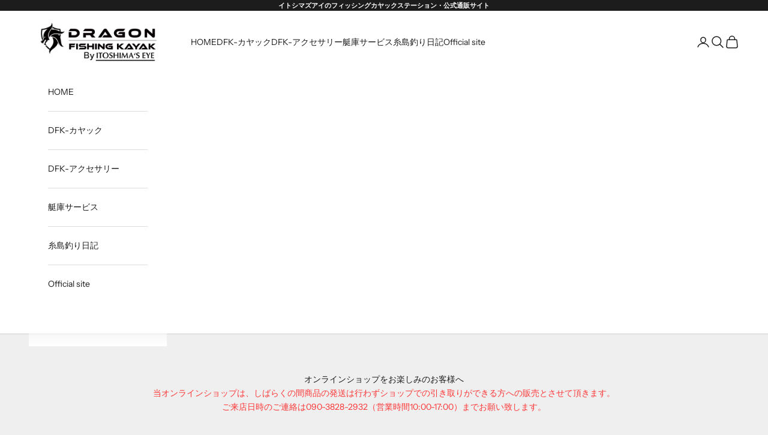

--- FILE ---
content_type: text/html; charset=utf-8
request_url: https://itoshimas-eye-shop.com/collections/vendors?q=ITOSHIMA%27S%20EYE
body_size: 29476
content:
<!doctype html>

<html class="no-js" lang="ja" dir="ltr">
  <head>
    <meta charset="utf-8">
    <meta name="viewport" content="width=device-width, initial-scale=1.0, height=device-height, minimum-scale=1.0, maximum-scale=5.0">

    <title>ITOSHIMA&#39;S EYE</title><link rel="canonical" href="https://itoshimas-eye-shop.com/collections/vendors?q=itoshima%27s+eye"><link rel="preconnect" href="https://fonts.shopifycdn.com" crossorigin>
    <link rel="dns-prefetch" href="https://productreviews.shopifycdn.com"><link rel="preload" href="//itoshimas-eye-shop.com/cdn/fonts/instrument_sans/instrumentsans_n4.db86542ae5e1596dbdb28c279ae6c2086c4c5bfa.woff2" as="font" type="font/woff2" crossorigin><link rel="preload" href="//itoshimas-eye-shop.com/cdn/fonts/instrument_sans/instrumentsans_n4.db86542ae5e1596dbdb28c279ae6c2086c4c5bfa.woff2" as="font" type="font/woff2" crossorigin><meta property="og:type" content="website">
  <meta property="og:title" content="ITOSHIMA&amp;#39;S EYE"><meta property="og:url" content="https://itoshimas-eye-shop.com/collections/vendors?q=itoshima%27s+eye">
<meta property="og:site_name" content="ITOSHIMA&#39;S EYE"><meta name="twitter:card" content="summary"><meta name="twitter:title" content="ITOSHIMA&#39;S EYE">
  <meta name="twitter:description" content="">


  <script async crossorigin fetchpriority="high" src="/cdn/shopifycloud/importmap-polyfill/es-modules-shim.2.4.0.js"></script>
<script type="application/ld+json">
  {
    "@context": "https://schema.org",
    "@type": "BreadcrumbList",
  "itemListElement": [{
      "@type": "ListItem",
      "position": 1,
      "name": "ホーム",
      "item": "https://itoshimas-eye-shop.com"
    },{
          "@type": "ListItem",
          "position": 2,
          "name": "ITOSHIMA\u0026#39;S EYE",
          "item": "https://itoshimas-eye-shop.com/collections/vendors?q=ITOSHIMA%27S+EYE"
        }]
  }
  </script>

<style>/* Typography (heading) */
  @font-face {
  font-family: "Instrument Sans";
  font-weight: 400;
  font-style: normal;
  font-display: fallback;
  src: url("//itoshimas-eye-shop.com/cdn/fonts/instrument_sans/instrumentsans_n4.db86542ae5e1596dbdb28c279ae6c2086c4c5bfa.woff2") format("woff2"),
       url("//itoshimas-eye-shop.com/cdn/fonts/instrument_sans/instrumentsans_n4.510f1b081e58d08c30978f465518799851ef6d8b.woff") format("woff");
}

@font-face {
  font-family: "Instrument Sans";
  font-weight: 400;
  font-style: italic;
  font-display: fallback;
  src: url("//itoshimas-eye-shop.com/cdn/fonts/instrument_sans/instrumentsans_i4.028d3c3cd8d085648c808ceb20cd2fd1eb3560e5.woff2") format("woff2"),
       url("//itoshimas-eye-shop.com/cdn/fonts/instrument_sans/instrumentsans_i4.7e90d82df8dee29a99237cd19cc529d2206706a2.woff") format("woff");
}

/* Typography (body) */
  @font-face {
  font-family: "Instrument Sans";
  font-weight: 400;
  font-style: normal;
  font-display: fallback;
  src: url("//itoshimas-eye-shop.com/cdn/fonts/instrument_sans/instrumentsans_n4.db86542ae5e1596dbdb28c279ae6c2086c4c5bfa.woff2") format("woff2"),
       url("//itoshimas-eye-shop.com/cdn/fonts/instrument_sans/instrumentsans_n4.510f1b081e58d08c30978f465518799851ef6d8b.woff") format("woff");
}

@font-face {
  font-family: "Instrument Sans";
  font-weight: 400;
  font-style: italic;
  font-display: fallback;
  src: url("//itoshimas-eye-shop.com/cdn/fonts/instrument_sans/instrumentsans_i4.028d3c3cd8d085648c808ceb20cd2fd1eb3560e5.woff2") format("woff2"),
       url("//itoshimas-eye-shop.com/cdn/fonts/instrument_sans/instrumentsans_i4.7e90d82df8dee29a99237cd19cc529d2206706a2.woff") format("woff");
}

@font-face {
  font-family: "Instrument Sans";
  font-weight: 700;
  font-style: normal;
  font-display: fallback;
  src: url("//itoshimas-eye-shop.com/cdn/fonts/instrument_sans/instrumentsans_n7.e4ad9032e203f9a0977786c356573ced65a7419a.woff2") format("woff2"),
       url("//itoshimas-eye-shop.com/cdn/fonts/instrument_sans/instrumentsans_n7.b9e40f166fb7639074ba34738101a9d2990bb41a.woff") format("woff");
}

@font-face {
  font-family: "Instrument Sans";
  font-weight: 700;
  font-style: italic;
  font-display: fallback;
  src: url("//itoshimas-eye-shop.com/cdn/fonts/instrument_sans/instrumentsans_i7.d6063bb5d8f9cbf96eace9e8801697c54f363c6a.woff2") format("woff2"),
       url("//itoshimas-eye-shop.com/cdn/fonts/instrument_sans/instrumentsans_i7.ce33afe63f8198a3ac4261b826b560103542cd36.woff") format("woff");
}

:root {
    /* Container */
    --container-max-width: 100%;
    --container-xxs-max-width: 27.5rem; /* 440px */
    --container-xs-max-width: 42.5rem; /* 680px */
    --container-sm-max-width: 61.25rem; /* 980px */
    --container-md-max-width: 71.875rem; /* 1150px */
    --container-lg-max-width: 78.75rem; /* 1260px */
    --container-xl-max-width: 85rem; /* 1360px */
    --container-gutter: 1.25rem;

    --section-with-border-vertical-spacing: 2.5rem;
    --section-with-border-vertical-spacing-tight:2.5rem;
    --section-without-border-vertical-spacing:3.75rem;
    --section-without-border-vertical-spacing-tight:3.75rem;

    --section-stack-gap:3rem;
    --section-stack-gap-tight: 2.25rem;

    /* Form settings */
    --form-gap: 1.25rem; /* Gap between fieldset and submit button */
    --fieldset-gap: 1rem; /* Gap between each form input within a fieldset */
    --form-control-gap: 0.625rem; /* Gap between input and label (ignored for floating label) */
    --checkbox-control-gap: 0.75rem; /* Horizontal gap between checkbox and its associated label */
    --input-padding-block: 0.65rem; /* Vertical padding for input, textarea and native select */
    --input-padding-inline: 0.8rem; /* Horizontal padding for input, textarea and native select */
    --checkbox-size: 0.875rem; /* Size (width and height) for checkbox */

    /* Other sizes */
    --sticky-area-height: calc(var(--announcement-bar-is-sticky, 0) * var(--announcement-bar-height, 0px) + var(--header-is-sticky, 0) * var(--header-height, 0px));

    /* RTL support */
    --transform-logical-flip: 1;
    --transform-origin-start: left;
    --transform-origin-end: right;

    /**
     * ---------------------------------------------------------------------
     * TYPOGRAPHY
     * ---------------------------------------------------------------------
     */

    /* Font properties */
    --heading-font-family: "Instrument Sans", sans-serif;
    --heading-font-weight: 400;
    --heading-font-style: normal;
    --heading-text-transform: uppercase;
    --heading-letter-spacing: 0.18em;
    --text-font-family: "Instrument Sans", sans-serif;
    --text-font-weight: 400;
    --text-font-style: normal;
    --text-letter-spacing: 0.0em;
    --button-font: var(--text-font-style) var(--text-font-weight) var(--text-sm) / 1.65 var(--text-font-family);
    --button-text-transform: uppercase;
    --button-letter-spacing: 0.18em;

    /* Font sizes */--text-heading-size-factor: 1;
    --text-h1: max(0.6875rem, clamp(1.375rem, 1.146341463414634rem + 0.975609756097561vw, 2rem) * var(--text-heading-size-factor));
    --text-h2: max(0.6875rem, clamp(1.25rem, 1.0670731707317074rem + 0.7804878048780488vw, 1.75rem) * var(--text-heading-size-factor));
    --text-h3: max(0.6875rem, clamp(1.125rem, 1.0335365853658536rem + 0.3902439024390244vw, 1.375rem) * var(--text-heading-size-factor));
    --text-h4: max(0.6875rem, clamp(1rem, 0.9542682926829268rem + 0.1951219512195122vw, 1.125rem) * var(--text-heading-size-factor));
    --text-h5: calc(0.875rem * var(--text-heading-size-factor));
    --text-h6: calc(0.75rem * var(--text-heading-size-factor));

    --text-xs: 0.75rem;
    --text-sm: 0.8125rem;
    --text-base: 0.875rem;
    --text-lg: 1.0rem;
    --text-xl: 1.125rem;

    /**
     * ---------------------------------------------------------------------
     * COLORS
     * ---------------------------------------------------------------------
     */

    /* Color settings */--accent: 28 28 28;
    --text-primary: 28 28 28;
    --background-primary: 239 239 239;
    --background-secondary: 255 255 255;
    --border-color: 207 207 207;
    --page-overlay: 0 0 0 / 0.4;

    /* Button colors */
    --button-background-primary: 28 28 28;
    --button-text-primary: 255 255 255;

    /* Status colors */
    --success-background: 212 227 203;
    --success-text: 48 122 7;
    --warning-background: 253 241 224;
    --warning-text: 237 138 0;
    --error-background: 243 204 204;
    --error-text: 203 43 43;

    /* Product colors */
    --on-sale-text: 227 44 43;
    --on-sale-badge-background: 227 44 43;
    --on-sale-badge-text: 255 255 255;
    --sold-out-badge-background: 239 239 239;
    --sold-out-badge-text: 0 0 0 / 0.65;
    --custom-badge-background: 28 28 28;
    --custom-badge-text: 255 255 255;
    --star-color: 28 28 28;

    /* Header colors */--header-background: 255 255 255;
    --header-text: 28 28 28;
    --header-border-color: 221 221 221;

    /* Footer colors */--footer-background: 255 255 255;
    --footer-text: 28 28 28;
    --footer-border-color: 221 221 221;

    /* Modal colors */--modal-background: 255 255 255;
    --modal-text: 28 28 28;
    --modal-border-color: 221 221 221;

    /* Drawer colors (reuse the same as modal) */
    --drawer-background: 255 255 255;
    --drawer-text: 28 28 28;
    --drawer-border-color: 221 221 221;

    /* Popover background (uses the primary background) */
    --popover-background: 255 255 255;
    --popover-text: 28 28 28;
    --popover-border-color: 207 207 207;

    /* Rounded variables (used for border radius) */
    --rounded-full: 9999px;
    --button-border-radius: 0.0rem;
    --input-border-radius: 0.0rem;

    /* Box shadow */
    --shadow-sm: 0 2px 8px rgb(0 0 0 / 0.05);
    --shadow: 0 5px 15px rgb(0 0 0 / 0.05);
    --shadow-md: 0 5px 30px rgb(0 0 0 / 0.05);
    --shadow-block: px px px rgb(var(--text-primary) / 0.0);

    /**
     * ---------------------------------------------------------------------
     * OTHER
     * ---------------------------------------------------------------------
     */

    --checkmark-svg-url: url(//itoshimas-eye-shop.com/cdn/shop/t/2/assets/checkmark.svg?v=77552481021870063511685631952);
    --cursor-zoom-in-svg-url: url(//itoshimas-eye-shop.com/cdn/shop/t/2/assets/cursor-zoom-in.svg?v=112480252220988712521685631952);
  }

  [dir="rtl"]:root {
    /* RTL support */
    --transform-logical-flip: -1;
    --transform-origin-start: right;
    --transform-origin-end: left;
  }

  @media screen and (min-width: 700px) {
    :root {
      /* Typography (font size) */
      --text-xs: 0.75rem;
      --text-sm: 0.8125rem;
      --text-base: 0.875rem;
      --text-lg: 1.0rem;
      --text-xl: 1.25rem;

      /* Spacing settings */
      --container-gutter: 2rem;
    }
  }

  @media screen and (min-width: 1000px) {
    :root {
      /* Spacing settings */
      --container-gutter: 3rem;

      --section-with-border-vertical-spacing: 4rem;
      --section-with-border-vertical-spacing-tight: 4rem;
      --section-without-border-vertical-spacing: 6rem;
      --section-without-border-vertical-spacing-tight: 6rem;

      --section-stack-gap:3rem;
      --section-stack-gap-tight:3rem;
    }
  }
</style><script>
  document.documentElement.classList.replace('no-js', 'js');

  // This allows to expose several variables to the global scope, to be used in scripts
  window.themeVariables = {
    settings: {
      showPageTransition: false,
      pageType: "collection",
      moneyFormat: "¥{{amount_no_decimals}}",
      moneyWithCurrencyFormat: "¥{{amount_no_decimals}} JPY",
      currencyCodeEnabled: false,
      cartType: "drawer"
    },

    strings: {
      addToCartButton: "カートに追加",
      soldOutButton: "売り切れ",
      preOrderButton: "先行予約",
      unavailableButton: "選択不可能",
      addedToCart: "カートに追加されました！",
      closeGallery: "閉じる",
      zoomGallery: "ズームイン",
      errorGallery: "画像を表示できません",
      soldOutBadge: "売り切れ",
      discountBadge: "@@節約する",
      sku: "SKU:",
      shippingEstimatorNoResults: "申し訳ありませんが、お客様のご住所への発送は現在行っておりません",
      shippingEstimatorOneResult: "お客様のご住所には1つの配送料金が適用されます:",
      shippingEstimatorMultipleResults: "お客様のご住所に合わせて、複数の配送料金が選択できます:",
      shippingEstimatorError: "配送料金の取得中に1つ以上のエラーが発生しました:",
      next: "次へ",
      previous: "前へ"
    },

    mediaQueries: {
      'sm': 'screen and (min-width: 700px)',
      'md': 'screen and (min-width: 1000px)',
      'lg': 'screen and (min-width: 1150px)',
      'xl': 'screen and (min-width: 1400px)',
      '2xl': 'screen and (min-width: 1600px)',
      'sm-max': 'screen and (max-width: 699px)',
      'md-max': 'screen and (max-width: 999px)',
      'lg-max': 'screen and (max-width: 1149px)',
      'xl-max': 'screen and (max-width: 1399px)',
      '2xl-max': 'screen and (max-width: 1599px)',
      'motion-safe': '(prefers-reduced-motion: no-preference)',
      'motion-reduce': '(prefers-reduced-motion: reduce)',
      'supports-hover': 'screen and (pointer: fine)',
      'supports-touch': 'screen and (hover: none)'
    }
  };</script><script async src="//itoshimas-eye-shop.com/cdn/shop/t/2/assets/es-module-shims.min.js?v=41244696521020306371690469087"></script>

    <script type="importmap">{
        "imports": {
          "vendor": "//itoshimas-eye-shop.com/cdn/shop/t/2/assets/vendor.min.js?v=114730757745344854631690469088",
          "theme": "//itoshimas-eye-shop.com/cdn/shop/t/2/assets/theme.js?v=89963661938119220071687272526",
          "photoswipe": "//itoshimas-eye-shop.com/cdn/shop/t/2/assets/photoswipe.min.js?v=30761459775438637251690469088"
        }
      }
    </script>

    <script type="module" src="//itoshimas-eye-shop.com/cdn/shop/t/2/assets/vendor.min.js?v=114730757745344854631690469088"></script>
    <script type="module" src="//itoshimas-eye-shop.com/cdn/shop/t/2/assets/theme.js?v=89963661938119220071687272526"></script>

    <script>window.performance && window.performance.mark && window.performance.mark('shopify.content_for_header.start');</script><meta id="shopify-digital-wallet" name="shopify-digital-wallet" content="/76960563517/digital_wallets/dialog">
<meta name="shopify-checkout-api-token" content="7f980c2aefc04133bd48aa7204cfc32f">
<meta id="in-context-paypal-metadata" data-shop-id="76960563517" data-venmo-supported="false" data-environment="production" data-locale="ja_JP" data-paypal-v4="true" data-currency="JPY">
<script async="async" src="/checkouts/internal/preloads.js?locale=ja-JP"></script>
<link rel="preconnect" href="https://shop.app" crossorigin="anonymous">
<script async="async" src="https://shop.app/checkouts/internal/preloads.js?locale=ja-JP&shop_id=76960563517" crossorigin="anonymous"></script>
<script id="apple-pay-shop-capabilities" type="application/json">{"shopId":76960563517,"countryCode":"JP","currencyCode":"JPY","merchantCapabilities":["supports3DS"],"merchantId":"gid:\/\/shopify\/Shop\/76960563517","merchantName":"ITOSHIMA'S EYE","requiredBillingContactFields":["postalAddress","email","phone"],"requiredShippingContactFields":["postalAddress","email","phone"],"shippingType":"shipping","supportedNetworks":["visa","masterCard","amex","jcb","discover"],"total":{"type":"pending","label":"ITOSHIMA'S EYE","amount":"1.00"},"shopifyPaymentsEnabled":true,"supportsSubscriptions":true}</script>
<script id="shopify-features" type="application/json">{"accessToken":"7f980c2aefc04133bd48aa7204cfc32f","betas":["rich-media-storefront-analytics"],"domain":"itoshimas-eye-shop.com","predictiveSearch":false,"shopId":76960563517,"locale":"ja"}</script>
<script>var Shopify = Shopify || {};
Shopify.shop = "4046e3.myshopify.com";
Shopify.locale = "ja";
Shopify.currency = {"active":"JPY","rate":"1.0"};
Shopify.country = "JP";
Shopify.theme = {"name":"Prestige","id":151359062333,"schema_name":"Prestige","schema_version":"7.3.4","theme_store_id":855,"role":"main"};
Shopify.theme.handle = "null";
Shopify.theme.style = {"id":null,"handle":null};
Shopify.cdnHost = "itoshimas-eye-shop.com/cdn";
Shopify.routes = Shopify.routes || {};
Shopify.routes.root = "/";</script>
<script type="module">!function(o){(o.Shopify=o.Shopify||{}).modules=!0}(window);</script>
<script>!function(o){function n(){var o=[];function n(){o.push(Array.prototype.slice.apply(arguments))}return n.q=o,n}var t=o.Shopify=o.Shopify||{};t.loadFeatures=n(),t.autoloadFeatures=n()}(window);</script>
<script>
  window.ShopifyPay = window.ShopifyPay || {};
  window.ShopifyPay.apiHost = "shop.app\/pay";
  window.ShopifyPay.redirectState = null;
</script>
<script id="shop-js-analytics" type="application/json">{"pageType":"collection"}</script>
<script defer="defer" async type="module" src="//itoshimas-eye-shop.com/cdn/shopifycloud/shop-js/modules/v2/client.init-shop-cart-sync_0MstufBG.ja.esm.js"></script>
<script defer="defer" async type="module" src="//itoshimas-eye-shop.com/cdn/shopifycloud/shop-js/modules/v2/chunk.common_jll-23Z1.esm.js"></script>
<script defer="defer" async type="module" src="//itoshimas-eye-shop.com/cdn/shopifycloud/shop-js/modules/v2/chunk.modal_HXih6-AF.esm.js"></script>
<script type="module">
  await import("//itoshimas-eye-shop.com/cdn/shopifycloud/shop-js/modules/v2/client.init-shop-cart-sync_0MstufBG.ja.esm.js");
await import("//itoshimas-eye-shop.com/cdn/shopifycloud/shop-js/modules/v2/chunk.common_jll-23Z1.esm.js");
await import("//itoshimas-eye-shop.com/cdn/shopifycloud/shop-js/modules/v2/chunk.modal_HXih6-AF.esm.js");

  window.Shopify.SignInWithShop?.initShopCartSync?.({"fedCMEnabled":true,"windoidEnabled":true});

</script>
<script>
  window.Shopify = window.Shopify || {};
  if (!window.Shopify.featureAssets) window.Shopify.featureAssets = {};
  window.Shopify.featureAssets['shop-js'] = {"shop-cart-sync":["modules/v2/client.shop-cart-sync_DN7iwvRY.ja.esm.js","modules/v2/chunk.common_jll-23Z1.esm.js","modules/v2/chunk.modal_HXih6-AF.esm.js"],"init-fed-cm":["modules/v2/client.init-fed-cm_DmZOWWut.ja.esm.js","modules/v2/chunk.common_jll-23Z1.esm.js","modules/v2/chunk.modal_HXih6-AF.esm.js"],"shop-cash-offers":["modules/v2/client.shop-cash-offers_HFfvn_Gz.ja.esm.js","modules/v2/chunk.common_jll-23Z1.esm.js","modules/v2/chunk.modal_HXih6-AF.esm.js"],"shop-login-button":["modules/v2/client.shop-login-button_BVN3pvk0.ja.esm.js","modules/v2/chunk.common_jll-23Z1.esm.js","modules/v2/chunk.modal_HXih6-AF.esm.js"],"pay-button":["modules/v2/client.pay-button_CyS_4GVi.ja.esm.js","modules/v2/chunk.common_jll-23Z1.esm.js","modules/v2/chunk.modal_HXih6-AF.esm.js"],"shop-button":["modules/v2/client.shop-button_zh22db91.ja.esm.js","modules/v2/chunk.common_jll-23Z1.esm.js","modules/v2/chunk.modal_HXih6-AF.esm.js"],"avatar":["modules/v2/client.avatar_BTnouDA3.ja.esm.js"],"init-windoid":["modules/v2/client.init-windoid_BlVJIuJ5.ja.esm.js","modules/v2/chunk.common_jll-23Z1.esm.js","modules/v2/chunk.modal_HXih6-AF.esm.js"],"init-shop-for-new-customer-accounts":["modules/v2/client.init-shop-for-new-customer-accounts_BqzwtUK7.ja.esm.js","modules/v2/client.shop-login-button_BVN3pvk0.ja.esm.js","modules/v2/chunk.common_jll-23Z1.esm.js","modules/v2/chunk.modal_HXih6-AF.esm.js"],"init-shop-email-lookup-coordinator":["modules/v2/client.init-shop-email-lookup-coordinator_DKDv3hKi.ja.esm.js","modules/v2/chunk.common_jll-23Z1.esm.js","modules/v2/chunk.modal_HXih6-AF.esm.js"],"init-shop-cart-sync":["modules/v2/client.init-shop-cart-sync_0MstufBG.ja.esm.js","modules/v2/chunk.common_jll-23Z1.esm.js","modules/v2/chunk.modal_HXih6-AF.esm.js"],"shop-toast-manager":["modules/v2/client.shop-toast-manager_BkVvTGW3.ja.esm.js","modules/v2/chunk.common_jll-23Z1.esm.js","modules/v2/chunk.modal_HXih6-AF.esm.js"],"init-customer-accounts":["modules/v2/client.init-customer-accounts_CZbUHFPX.ja.esm.js","modules/v2/client.shop-login-button_BVN3pvk0.ja.esm.js","modules/v2/chunk.common_jll-23Z1.esm.js","modules/v2/chunk.modal_HXih6-AF.esm.js"],"init-customer-accounts-sign-up":["modules/v2/client.init-customer-accounts-sign-up_C0QA8nCd.ja.esm.js","modules/v2/client.shop-login-button_BVN3pvk0.ja.esm.js","modules/v2/chunk.common_jll-23Z1.esm.js","modules/v2/chunk.modal_HXih6-AF.esm.js"],"shop-follow-button":["modules/v2/client.shop-follow-button_CSkbpFfm.ja.esm.js","modules/v2/chunk.common_jll-23Z1.esm.js","modules/v2/chunk.modal_HXih6-AF.esm.js"],"checkout-modal":["modules/v2/client.checkout-modal_rYdHFJTE.ja.esm.js","modules/v2/chunk.common_jll-23Z1.esm.js","modules/v2/chunk.modal_HXih6-AF.esm.js"],"shop-login":["modules/v2/client.shop-login_DeXIozZF.ja.esm.js","modules/v2/chunk.common_jll-23Z1.esm.js","modules/v2/chunk.modal_HXih6-AF.esm.js"],"lead-capture":["modules/v2/client.lead-capture_DGEoeVgo.ja.esm.js","modules/v2/chunk.common_jll-23Z1.esm.js","modules/v2/chunk.modal_HXih6-AF.esm.js"],"payment-terms":["modules/v2/client.payment-terms_BXPcfuME.ja.esm.js","modules/v2/chunk.common_jll-23Z1.esm.js","modules/v2/chunk.modal_HXih6-AF.esm.js"]};
</script>
<script>(function() {
  var isLoaded = false;
  function asyncLoad() {
    if (isLoaded) return;
    isLoaded = true;
    var urls = ["https:\/\/sengine.groovymedia.co\/js\/frontend.js?shop=4046e3.myshopify.com","https:\/\/sengine.groovymedia.co\/js\/order.js?shop=4046e3.myshopify.com"];
    for (var i = 0; i < urls.length; i++) {
      var s = document.createElement('script');
      s.type = 'text/javascript';
      s.async = true;
      s.src = urls[i];
      var x = document.getElementsByTagName('script')[0];
      x.parentNode.insertBefore(s, x);
    }
  };
  if(window.attachEvent) {
    window.attachEvent('onload', asyncLoad);
  } else {
    window.addEventListener('load', asyncLoad, false);
  }
})();</script>
<script id="__st">var __st={"a":76960563517,"offset":32400,"reqid":"445ceba9-5219-4663-8d5f-e50c2804a69b-1769063449","pageurl":"itoshimas-eye-shop.com\/collections\/vendors?q=ITOSHIMA%27S%20EYE","u":"51250cdbfec9","p":"vendors"};</script>
<script>window.ShopifyPaypalV4VisibilityTracking = true;</script>
<script id="captcha-bootstrap">!function(){'use strict';const t='contact',e='account',n='new_comment',o=[[t,t],['blogs',n],['comments',n],[t,'customer']],c=[[e,'customer_login'],[e,'guest_login'],[e,'recover_customer_password'],[e,'create_customer']],r=t=>t.map((([t,e])=>`form[action*='/${t}']:not([data-nocaptcha='true']) input[name='form_type'][value='${e}']`)).join(','),a=t=>()=>t?[...document.querySelectorAll(t)].map((t=>t.form)):[];function s(){const t=[...o],e=r(t);return a(e)}const i='password',u='form_key',d=['recaptcha-v3-token','g-recaptcha-response','h-captcha-response',i],f=()=>{try{return window.sessionStorage}catch{return}},m='__shopify_v',_=t=>t.elements[u];function p(t,e,n=!1){try{const o=window.sessionStorage,c=JSON.parse(o.getItem(e)),{data:r}=function(t){const{data:e,action:n}=t;return t[m]||n?{data:e,action:n}:{data:t,action:n}}(c);for(const[e,n]of Object.entries(r))t.elements[e]&&(t.elements[e].value=n);n&&o.removeItem(e)}catch(o){console.error('form repopulation failed',{error:o})}}const l='form_type',E='cptcha';function T(t){t.dataset[E]=!0}const w=window,h=w.document,L='Shopify',v='ce_forms',y='captcha';let A=!1;((t,e)=>{const n=(g='f06e6c50-85a8-45c8-87d0-21a2b65856fe',I='https://cdn.shopify.com/shopifycloud/storefront-forms-hcaptcha/ce_storefront_forms_captcha_hcaptcha.v1.5.2.iife.js',D={infoText:'hCaptchaによる保護',privacyText:'プライバシー',termsText:'利用規約'},(t,e,n)=>{const o=w[L][v],c=o.bindForm;if(c)return c(t,g,e,D).then(n);var r;o.q.push([[t,g,e,D],n]),r=I,A||(h.body.append(Object.assign(h.createElement('script'),{id:'captcha-provider',async:!0,src:r})),A=!0)});var g,I,D;w[L]=w[L]||{},w[L][v]=w[L][v]||{},w[L][v].q=[],w[L][y]=w[L][y]||{},w[L][y].protect=function(t,e){n(t,void 0,e),T(t)},Object.freeze(w[L][y]),function(t,e,n,w,h,L){const[v,y,A,g]=function(t,e,n){const i=e?o:[],u=t?c:[],d=[...i,...u],f=r(d),m=r(i),_=r(d.filter((([t,e])=>n.includes(e))));return[a(f),a(m),a(_),s()]}(w,h,L),I=t=>{const e=t.target;return e instanceof HTMLFormElement?e:e&&e.form},D=t=>v().includes(t);t.addEventListener('submit',(t=>{const e=I(t);if(!e)return;const n=D(e)&&!e.dataset.hcaptchaBound&&!e.dataset.recaptchaBound,o=_(e),c=g().includes(e)&&(!o||!o.value);(n||c)&&t.preventDefault(),c&&!n&&(function(t){try{if(!f())return;!function(t){const e=f();if(!e)return;const n=_(t);if(!n)return;const o=n.value;o&&e.removeItem(o)}(t);const e=Array.from(Array(32),(()=>Math.random().toString(36)[2])).join('');!function(t,e){_(t)||t.append(Object.assign(document.createElement('input'),{type:'hidden',name:u})),t.elements[u].value=e}(t,e),function(t,e){const n=f();if(!n)return;const o=[...t.querySelectorAll(`input[type='${i}']`)].map((({name:t})=>t)),c=[...d,...o],r={};for(const[a,s]of new FormData(t).entries())c.includes(a)||(r[a]=s);n.setItem(e,JSON.stringify({[m]:1,action:t.action,data:r}))}(t,e)}catch(e){console.error('failed to persist form',e)}}(e),e.submit())}));const S=(t,e)=>{t&&!t.dataset[E]&&(n(t,e.some((e=>e===t))),T(t))};for(const o of['focusin','change'])t.addEventListener(o,(t=>{const e=I(t);D(e)&&S(e,y())}));const B=e.get('form_key'),M=e.get(l),P=B&&M;t.addEventListener('DOMContentLoaded',(()=>{const t=y();if(P)for(const e of t)e.elements[l].value===M&&p(e,B);[...new Set([...A(),...v().filter((t=>'true'===t.dataset.shopifyCaptcha))])].forEach((e=>S(e,t)))}))}(h,new URLSearchParams(w.location.search),n,t,e,['guest_login'])})(!0,!0)}();</script>
<script integrity="sha256-4kQ18oKyAcykRKYeNunJcIwy7WH5gtpwJnB7kiuLZ1E=" data-source-attribution="shopify.loadfeatures" defer="defer" src="//itoshimas-eye-shop.com/cdn/shopifycloud/storefront/assets/storefront/load_feature-a0a9edcb.js" crossorigin="anonymous"></script>
<script crossorigin="anonymous" defer="defer" src="//itoshimas-eye-shop.com/cdn/shopifycloud/storefront/assets/shopify_pay/storefront-65b4c6d7.js?v=20250812"></script>
<script data-source-attribution="shopify.dynamic_checkout.dynamic.init">var Shopify=Shopify||{};Shopify.PaymentButton=Shopify.PaymentButton||{isStorefrontPortableWallets:!0,init:function(){window.Shopify.PaymentButton.init=function(){};var t=document.createElement("script");t.src="https://itoshimas-eye-shop.com/cdn/shopifycloud/portable-wallets/latest/portable-wallets.ja.js",t.type="module",document.head.appendChild(t)}};
</script>
<script data-source-attribution="shopify.dynamic_checkout.buyer_consent">
  function portableWalletsHideBuyerConsent(e){var t=document.getElementById("shopify-buyer-consent"),n=document.getElementById("shopify-subscription-policy-button");t&&n&&(t.classList.add("hidden"),t.setAttribute("aria-hidden","true"),n.removeEventListener("click",e))}function portableWalletsShowBuyerConsent(e){var t=document.getElementById("shopify-buyer-consent"),n=document.getElementById("shopify-subscription-policy-button");t&&n&&(t.classList.remove("hidden"),t.removeAttribute("aria-hidden"),n.addEventListener("click",e))}window.Shopify?.PaymentButton&&(window.Shopify.PaymentButton.hideBuyerConsent=portableWalletsHideBuyerConsent,window.Shopify.PaymentButton.showBuyerConsent=portableWalletsShowBuyerConsent);
</script>
<script data-source-attribution="shopify.dynamic_checkout.cart.bootstrap">document.addEventListener("DOMContentLoaded",(function(){function t(){return document.querySelector("shopify-accelerated-checkout-cart, shopify-accelerated-checkout")}if(t())Shopify.PaymentButton.init();else{new MutationObserver((function(e,n){t()&&(Shopify.PaymentButton.init(),n.disconnect())})).observe(document.body,{childList:!0,subtree:!0})}}));
</script>
<link id="shopify-accelerated-checkout-styles" rel="stylesheet" media="screen" href="https://itoshimas-eye-shop.com/cdn/shopifycloud/portable-wallets/latest/accelerated-checkout-backwards-compat.css" crossorigin="anonymous">
<style id="shopify-accelerated-checkout-cart">
        #shopify-buyer-consent {
  margin-top: 1em;
  display: inline-block;
  width: 100%;
}

#shopify-buyer-consent.hidden {
  display: none;
}

#shopify-subscription-policy-button {
  background: none;
  border: none;
  padding: 0;
  text-decoration: underline;
  font-size: inherit;
  cursor: pointer;
}

#shopify-subscription-policy-button::before {
  box-shadow: none;
}

      </style>

<script>window.performance && window.performance.mark && window.performance.mark('shopify.content_for_header.end');</script>
<link href="//itoshimas-eye-shop.com/cdn/shop/t/2/assets/theme.css?v=86178885124769596951725858106" rel="stylesheet" type="text/css" media="all" /><link href="https://monorail-edge.shopifysvc.com" rel="dns-prefetch">
<script>(function(){if ("sendBeacon" in navigator && "performance" in window) {try {var session_token_from_headers = performance.getEntriesByType('navigation')[0].serverTiming.find(x => x.name == '_s').description;} catch {var session_token_from_headers = undefined;}var session_cookie_matches = document.cookie.match(/_shopify_s=([^;]*)/);var session_token_from_cookie = session_cookie_matches && session_cookie_matches.length === 2 ? session_cookie_matches[1] : "";var session_token = session_token_from_headers || session_token_from_cookie || "";function handle_abandonment_event(e) {var entries = performance.getEntries().filter(function(entry) {return /monorail-edge.shopifysvc.com/.test(entry.name);});if (!window.abandonment_tracked && entries.length === 0) {window.abandonment_tracked = true;var currentMs = Date.now();var navigation_start = performance.timing.navigationStart;var payload = {shop_id: 76960563517,url: window.location.href,navigation_start,duration: currentMs - navigation_start,session_token,page_type: "collection"};window.navigator.sendBeacon("https://monorail-edge.shopifysvc.com/v1/produce", JSON.stringify({schema_id: "online_store_buyer_site_abandonment/1.1",payload: payload,metadata: {event_created_at_ms: currentMs,event_sent_at_ms: currentMs}}));}}window.addEventListener('pagehide', handle_abandonment_event);}}());</script>
<script id="web-pixels-manager-setup">(function e(e,d,r,n,o){if(void 0===o&&(o={}),!Boolean(null===(a=null===(i=window.Shopify)||void 0===i?void 0:i.analytics)||void 0===a?void 0:a.replayQueue)){var i,a;window.Shopify=window.Shopify||{};var t=window.Shopify;t.analytics=t.analytics||{};var s=t.analytics;s.replayQueue=[],s.publish=function(e,d,r){return s.replayQueue.push([e,d,r]),!0};try{self.performance.mark("wpm:start")}catch(e){}var l=function(){var e={modern:/Edge?\/(1{2}[4-9]|1[2-9]\d|[2-9]\d{2}|\d{4,})\.\d+(\.\d+|)|Firefox\/(1{2}[4-9]|1[2-9]\d|[2-9]\d{2}|\d{4,})\.\d+(\.\d+|)|Chrom(ium|e)\/(9{2}|\d{3,})\.\d+(\.\d+|)|(Maci|X1{2}).+ Version\/(15\.\d+|(1[6-9]|[2-9]\d|\d{3,})\.\d+)([,.]\d+|)( \(\w+\)|)( Mobile\/\w+|) Safari\/|Chrome.+OPR\/(9{2}|\d{3,})\.\d+\.\d+|(CPU[ +]OS|iPhone[ +]OS|CPU[ +]iPhone|CPU IPhone OS|CPU iPad OS)[ +]+(15[._]\d+|(1[6-9]|[2-9]\d|\d{3,})[._]\d+)([._]\d+|)|Android:?[ /-](13[3-9]|1[4-9]\d|[2-9]\d{2}|\d{4,})(\.\d+|)(\.\d+|)|Android.+Firefox\/(13[5-9]|1[4-9]\d|[2-9]\d{2}|\d{4,})\.\d+(\.\d+|)|Android.+Chrom(ium|e)\/(13[3-9]|1[4-9]\d|[2-9]\d{2}|\d{4,})\.\d+(\.\d+|)|SamsungBrowser\/([2-9]\d|\d{3,})\.\d+/,legacy:/Edge?\/(1[6-9]|[2-9]\d|\d{3,})\.\d+(\.\d+|)|Firefox\/(5[4-9]|[6-9]\d|\d{3,})\.\d+(\.\d+|)|Chrom(ium|e)\/(5[1-9]|[6-9]\d|\d{3,})\.\d+(\.\d+|)([\d.]+$|.*Safari\/(?![\d.]+ Edge\/[\d.]+$))|(Maci|X1{2}).+ Version\/(10\.\d+|(1[1-9]|[2-9]\d|\d{3,})\.\d+)([,.]\d+|)( \(\w+\)|)( Mobile\/\w+|) Safari\/|Chrome.+OPR\/(3[89]|[4-9]\d|\d{3,})\.\d+\.\d+|(CPU[ +]OS|iPhone[ +]OS|CPU[ +]iPhone|CPU IPhone OS|CPU iPad OS)[ +]+(10[._]\d+|(1[1-9]|[2-9]\d|\d{3,})[._]\d+)([._]\d+|)|Android:?[ /-](13[3-9]|1[4-9]\d|[2-9]\d{2}|\d{4,})(\.\d+|)(\.\d+|)|Mobile Safari.+OPR\/([89]\d|\d{3,})\.\d+\.\d+|Android.+Firefox\/(13[5-9]|1[4-9]\d|[2-9]\d{2}|\d{4,})\.\d+(\.\d+|)|Android.+Chrom(ium|e)\/(13[3-9]|1[4-9]\d|[2-9]\d{2}|\d{4,})\.\d+(\.\d+|)|Android.+(UC? ?Browser|UCWEB|U3)[ /]?(15\.([5-9]|\d{2,})|(1[6-9]|[2-9]\d|\d{3,})\.\d+)\.\d+|SamsungBrowser\/(5\.\d+|([6-9]|\d{2,})\.\d+)|Android.+MQ{2}Browser\/(14(\.(9|\d{2,})|)|(1[5-9]|[2-9]\d|\d{3,})(\.\d+|))(\.\d+|)|K[Aa][Ii]OS\/(3\.\d+|([4-9]|\d{2,})\.\d+)(\.\d+|)/},d=e.modern,r=e.legacy,n=navigator.userAgent;return n.match(d)?"modern":n.match(r)?"legacy":"unknown"}(),u="modern"===l?"modern":"legacy",c=(null!=n?n:{modern:"",legacy:""})[u],f=function(e){return[e.baseUrl,"/wpm","/b",e.hashVersion,"modern"===e.buildTarget?"m":"l",".js"].join("")}({baseUrl:d,hashVersion:r,buildTarget:u}),m=function(e){var d=e.version,r=e.bundleTarget,n=e.surface,o=e.pageUrl,i=e.monorailEndpoint;return{emit:function(e){var a=e.status,t=e.errorMsg,s=(new Date).getTime(),l=JSON.stringify({metadata:{event_sent_at_ms:s},events:[{schema_id:"web_pixels_manager_load/3.1",payload:{version:d,bundle_target:r,page_url:o,status:a,surface:n,error_msg:t},metadata:{event_created_at_ms:s}}]});if(!i)return console&&console.warn&&console.warn("[Web Pixels Manager] No Monorail endpoint provided, skipping logging."),!1;try{return self.navigator.sendBeacon.bind(self.navigator)(i,l)}catch(e){}var u=new XMLHttpRequest;try{return u.open("POST",i,!0),u.setRequestHeader("Content-Type","text/plain"),u.send(l),!0}catch(e){return console&&console.warn&&console.warn("[Web Pixels Manager] Got an unhandled error while logging to Monorail."),!1}}}}({version:r,bundleTarget:l,surface:e.surface,pageUrl:self.location.href,monorailEndpoint:e.monorailEndpoint});try{o.browserTarget=l,function(e){var d=e.src,r=e.async,n=void 0===r||r,o=e.onload,i=e.onerror,a=e.sri,t=e.scriptDataAttributes,s=void 0===t?{}:t,l=document.createElement("script"),u=document.querySelector("head"),c=document.querySelector("body");if(l.async=n,l.src=d,a&&(l.integrity=a,l.crossOrigin="anonymous"),s)for(var f in s)if(Object.prototype.hasOwnProperty.call(s,f))try{l.dataset[f]=s[f]}catch(e){}if(o&&l.addEventListener("load",o),i&&l.addEventListener("error",i),u)u.appendChild(l);else{if(!c)throw new Error("Did not find a head or body element to append the script");c.appendChild(l)}}({src:f,async:!0,onload:function(){if(!function(){var e,d;return Boolean(null===(d=null===(e=window.Shopify)||void 0===e?void 0:e.analytics)||void 0===d?void 0:d.initialized)}()){var d=window.webPixelsManager.init(e)||void 0;if(d){var r=window.Shopify.analytics;r.replayQueue.forEach((function(e){var r=e[0],n=e[1],o=e[2];d.publishCustomEvent(r,n,o)})),r.replayQueue=[],r.publish=d.publishCustomEvent,r.visitor=d.visitor,r.initialized=!0}}},onerror:function(){return m.emit({status:"failed",errorMsg:"".concat(f," has failed to load")})},sri:function(e){var d=/^sha384-[A-Za-z0-9+/=]+$/;return"string"==typeof e&&d.test(e)}(c)?c:"",scriptDataAttributes:o}),m.emit({status:"loading"})}catch(e){m.emit({status:"failed",errorMsg:(null==e?void 0:e.message)||"Unknown error"})}}})({shopId: 76960563517,storefrontBaseUrl: "https://itoshimas-eye-shop.com",extensionsBaseUrl: "https://extensions.shopifycdn.com/cdn/shopifycloud/web-pixels-manager",monorailEndpoint: "https://monorail-edge.shopifysvc.com/unstable/produce_batch",surface: "storefront-renderer",enabledBetaFlags: ["2dca8a86"],webPixelsConfigList: [{"id":"806125885","configuration":"{\"config\":\"{\\\"pixel_id\\\":\\\"G-50TDC0LXXR\\\",\\\"gtag_events\\\":[{\\\"type\\\":\\\"purchase\\\",\\\"action_label\\\":\\\"G-50TDC0LXXR\\\"},{\\\"type\\\":\\\"page_view\\\",\\\"action_label\\\":\\\"G-50TDC0LXXR\\\"},{\\\"type\\\":\\\"view_item\\\",\\\"action_label\\\":\\\"G-50TDC0LXXR\\\"},{\\\"type\\\":\\\"search\\\",\\\"action_label\\\":\\\"G-50TDC0LXXR\\\"},{\\\"type\\\":\\\"add_to_cart\\\",\\\"action_label\\\":\\\"G-50TDC0LXXR\\\"},{\\\"type\\\":\\\"begin_checkout\\\",\\\"action_label\\\":\\\"G-50TDC0LXXR\\\"},{\\\"type\\\":\\\"add_payment_info\\\",\\\"action_label\\\":\\\"G-50TDC0LXXR\\\"}],\\\"enable_monitoring_mode\\\":false}\"}","eventPayloadVersion":"v1","runtimeContext":"OPEN","scriptVersion":"b2a88bafab3e21179ed38636efcd8a93","type":"APP","apiClientId":1780363,"privacyPurposes":[],"dataSharingAdjustments":{"protectedCustomerApprovalScopes":["read_customer_address","read_customer_email","read_customer_name","read_customer_personal_data","read_customer_phone"]}},{"id":"shopify-app-pixel","configuration":"{}","eventPayloadVersion":"v1","runtimeContext":"STRICT","scriptVersion":"0450","apiClientId":"shopify-pixel","type":"APP","privacyPurposes":["ANALYTICS","MARKETING"]},{"id":"shopify-custom-pixel","eventPayloadVersion":"v1","runtimeContext":"LAX","scriptVersion":"0450","apiClientId":"shopify-pixel","type":"CUSTOM","privacyPurposes":["ANALYTICS","MARKETING"]}],isMerchantRequest: false,initData: {"shop":{"name":"ITOSHIMA'S EYE","paymentSettings":{"currencyCode":"JPY"},"myshopifyDomain":"4046e3.myshopify.com","countryCode":"JP","storefrontUrl":"https:\/\/itoshimas-eye-shop.com"},"customer":null,"cart":null,"checkout":null,"productVariants":[],"purchasingCompany":null},},"https://itoshimas-eye-shop.com/cdn","fcfee988w5aeb613cpc8e4bc33m6693e112",{"modern":"","legacy":""},{"shopId":"76960563517","storefrontBaseUrl":"https:\/\/itoshimas-eye-shop.com","extensionBaseUrl":"https:\/\/extensions.shopifycdn.com\/cdn\/shopifycloud\/web-pixels-manager","surface":"storefront-renderer","enabledBetaFlags":"[\"2dca8a86\"]","isMerchantRequest":"false","hashVersion":"fcfee988w5aeb613cpc8e4bc33m6693e112","publish":"custom","events":"[[\"page_viewed\",{}]]"});</script><script>
  window.ShopifyAnalytics = window.ShopifyAnalytics || {};
  window.ShopifyAnalytics.meta = window.ShopifyAnalytics.meta || {};
  window.ShopifyAnalytics.meta.currency = 'JPY';
  var meta = {"page":{"pageType":"vendors","requestId":"445ceba9-5219-4663-8d5f-e50c2804a69b-1769063449"}};
  for (var attr in meta) {
    window.ShopifyAnalytics.meta[attr] = meta[attr];
  }
</script>
<script class="analytics">
  (function () {
    var customDocumentWrite = function(content) {
      var jquery = null;

      if (window.jQuery) {
        jquery = window.jQuery;
      } else if (window.Checkout && window.Checkout.$) {
        jquery = window.Checkout.$;
      }

      if (jquery) {
        jquery('body').append(content);
      }
    };

    var hasLoggedConversion = function(token) {
      if (token) {
        return document.cookie.indexOf('loggedConversion=' + token) !== -1;
      }
      return false;
    }

    var setCookieIfConversion = function(token) {
      if (token) {
        var twoMonthsFromNow = new Date(Date.now());
        twoMonthsFromNow.setMonth(twoMonthsFromNow.getMonth() + 2);

        document.cookie = 'loggedConversion=' + token + '; expires=' + twoMonthsFromNow;
      }
    }

    var trekkie = window.ShopifyAnalytics.lib = window.trekkie = window.trekkie || [];
    if (trekkie.integrations) {
      return;
    }
    trekkie.methods = [
      'identify',
      'page',
      'ready',
      'track',
      'trackForm',
      'trackLink'
    ];
    trekkie.factory = function(method) {
      return function() {
        var args = Array.prototype.slice.call(arguments);
        args.unshift(method);
        trekkie.push(args);
        return trekkie;
      };
    };
    for (var i = 0; i < trekkie.methods.length; i++) {
      var key = trekkie.methods[i];
      trekkie[key] = trekkie.factory(key);
    }
    trekkie.load = function(config) {
      trekkie.config = config || {};
      trekkie.config.initialDocumentCookie = document.cookie;
      var first = document.getElementsByTagName('script')[0];
      var script = document.createElement('script');
      script.type = 'text/javascript';
      script.onerror = function(e) {
        var scriptFallback = document.createElement('script');
        scriptFallback.type = 'text/javascript';
        scriptFallback.onerror = function(error) {
                var Monorail = {
      produce: function produce(monorailDomain, schemaId, payload) {
        var currentMs = new Date().getTime();
        var event = {
          schema_id: schemaId,
          payload: payload,
          metadata: {
            event_created_at_ms: currentMs,
            event_sent_at_ms: currentMs
          }
        };
        return Monorail.sendRequest("https://" + monorailDomain + "/v1/produce", JSON.stringify(event));
      },
      sendRequest: function sendRequest(endpointUrl, payload) {
        // Try the sendBeacon API
        if (window && window.navigator && typeof window.navigator.sendBeacon === 'function' && typeof window.Blob === 'function' && !Monorail.isIos12()) {
          var blobData = new window.Blob([payload], {
            type: 'text/plain'
          });

          if (window.navigator.sendBeacon(endpointUrl, blobData)) {
            return true;
          } // sendBeacon was not successful

        } // XHR beacon

        var xhr = new XMLHttpRequest();

        try {
          xhr.open('POST', endpointUrl);
          xhr.setRequestHeader('Content-Type', 'text/plain');
          xhr.send(payload);
        } catch (e) {
          console.log(e);
        }

        return false;
      },
      isIos12: function isIos12() {
        return window.navigator.userAgent.lastIndexOf('iPhone; CPU iPhone OS 12_') !== -1 || window.navigator.userAgent.lastIndexOf('iPad; CPU OS 12_') !== -1;
      }
    };
    Monorail.produce('monorail-edge.shopifysvc.com',
      'trekkie_storefront_load_errors/1.1',
      {shop_id: 76960563517,
      theme_id: 151359062333,
      app_name: "storefront",
      context_url: window.location.href,
      source_url: "//itoshimas-eye-shop.com/cdn/s/trekkie.storefront.1bbfab421998800ff09850b62e84b8915387986d.min.js"});

        };
        scriptFallback.async = true;
        scriptFallback.src = '//itoshimas-eye-shop.com/cdn/s/trekkie.storefront.1bbfab421998800ff09850b62e84b8915387986d.min.js';
        first.parentNode.insertBefore(scriptFallback, first);
      };
      script.async = true;
      script.src = '//itoshimas-eye-shop.com/cdn/s/trekkie.storefront.1bbfab421998800ff09850b62e84b8915387986d.min.js';
      first.parentNode.insertBefore(script, first);
    };
    trekkie.load(
      {"Trekkie":{"appName":"storefront","development":false,"defaultAttributes":{"shopId":76960563517,"isMerchantRequest":null,"themeId":151359062333,"themeCityHash":"4538433633113652662","contentLanguage":"ja","currency":"JPY","eventMetadataId":"34900f9c-ca6b-4837-98c0-e1db54e027dd"},"isServerSideCookieWritingEnabled":true,"monorailRegion":"shop_domain","enabledBetaFlags":["65f19447"]},"Session Attribution":{},"S2S":{"facebookCapiEnabled":false,"source":"trekkie-storefront-renderer","apiClientId":580111}}
    );

    var loaded = false;
    trekkie.ready(function() {
      if (loaded) return;
      loaded = true;

      window.ShopifyAnalytics.lib = window.trekkie;

      var originalDocumentWrite = document.write;
      document.write = customDocumentWrite;
      try { window.ShopifyAnalytics.merchantGoogleAnalytics.call(this); } catch(error) {};
      document.write = originalDocumentWrite;

      window.ShopifyAnalytics.lib.page(null,{"pageType":"vendors","requestId":"445ceba9-5219-4663-8d5f-e50c2804a69b-1769063449","shopifyEmitted":true});

      var match = window.location.pathname.match(/checkouts\/(.+)\/(thank_you|post_purchase)/)
      var token = match? match[1]: undefined;
      if (!hasLoggedConversion(token)) {
        setCookieIfConversion(token);
        
      }
    });


        var eventsListenerScript = document.createElement('script');
        eventsListenerScript.async = true;
        eventsListenerScript.src = "//itoshimas-eye-shop.com/cdn/shopifycloud/storefront/assets/shop_events_listener-3da45d37.js";
        document.getElementsByTagName('head')[0].appendChild(eventsListenerScript);

})();</script>
<script
  defer
  src="https://itoshimas-eye-shop.com/cdn/shopifycloud/perf-kit/shopify-perf-kit-3.0.4.min.js"
  data-application="storefront-renderer"
  data-shop-id="76960563517"
  data-render-region="gcp-us-central1"
  data-page-type="collection"
  data-theme-instance-id="151359062333"
  data-theme-name="Prestige"
  data-theme-version="7.3.4"
  data-monorail-region="shop_domain"
  data-resource-timing-sampling-rate="10"
  data-shs="true"
  data-shs-beacon="true"
  data-shs-export-with-fetch="true"
  data-shs-logs-sample-rate="1"
  data-shs-beacon-endpoint="https://itoshimas-eye-shop.com/api/collect"
></script>
</head>

  

  <body class="features--button-transition features--zoom-image "><template id="drawer-default-template">
  <div part="base">
    <div part="overlay"></div>

    <div part="content">
      <header part="header">
        <slot name="header"></slot>

        <button type="button" is="dialog-close-button" part="close-button tap-area" aria-label="閉める"><svg aria-hidden="true" focusable="false" fill="none" width="14" class="icon icon-close" viewBox="0 0 16 16">
      <path d="m1 1 14 14M1 15 15 1" stroke="currentColor" stroke-width="1.5"/>
    </svg>

  </button>
      </header>

      <div part="body">
        <slot></slot>
      </div>

      <footer part="footer">
        <slot name="footer"></slot>
      </footer>
    </div>
  </div>
</template><template id="modal-default-template">
  <div part="base">
    <div part="overlay"></div>

    <div part="content">
      <header part="header">
        <slot name="header"></slot>

        <button type="button" is="dialog-close-button" part="close-button tap-area" aria-label="閉める"><svg aria-hidden="true" focusable="false" fill="none" width="14" class="icon icon-close" viewBox="0 0 16 16">
      <path d="m1 1 14 14M1 15 15 1" stroke="currentColor" stroke-width="1.5"/>
    </svg>

  </button>
      </header>

      <div part="body">
        <slot></slot>
      </div>
    </div>
  </div>
</template><template id="popover-default-template">
  <div part="base">
    <div part="overlay"></div>

    <div part="content">
      <header part="header">
        <slot name="header"></slot>

        <button type="button" is="dialog-close-button" part="close-button tap-area" aria-label="閉める"><svg aria-hidden="true" focusable="false" fill="none" width="14" class="icon icon-close" viewBox="0 0 16 16">
      <path d="m1 1 14 14M1 15 15 1" stroke="currentColor" stroke-width="1.5"/>
    </svg>

  </button>
      </header>

      <div part="body">
        <slot></slot>
      </div>
    </div>
  </div>
</template><template id="header-search-default-template">
  <div part="base">
    <div part="overlay"></div>

    <div part="content">
      <slot></slot>
    </div>
  </div>
</template><template id="video-media-default-template">
  <slot></slot>

  <svg part="play-button" fill="none" width="48" height="48" viewBox="0 0 48 48">
    <path fill-rule="evenodd" clip-rule="evenodd" d="M48 24c0 13.255-10.745 24-24 24S0 37.255 0 24 10.745 0 24 0s24 10.745 24 24Zm-18 0-9-6.6v13.2l9-6.6Z" fill="var(--play-button-background, #efefef)"/>
  </svg>
</template><loading-bar class="loading-bar" aria-hidden="true"></loading-bar>
    <a href="#main" allow-hash-change class="skip-to-content sr-only">コンテンツへスキップ</a><!-- BEGIN sections: header-group -->
<aside id="shopify-section-sections--19309852197181__announcement-bar" class="shopify-section shopify-section-group-header-group shopify-section--announcement-bar"><style>
    :root {
      --announcement-bar-is-sticky: 0;
    }#shopify-section-sections--19309852197181__announcement-bar {
      --announcement-bar-font-size: 0.625rem;
    }

    @media screen and (min-width: 999px) {
      #shopify-section-sections--19309852197181__announcement-bar {
        --announcement-bar-font-size: 0.6875rem;
      }
    }
  </style>

  <height-observer variable="announcement-bar">
    <div class="announcement-bar" style="--background: 28 28 28 ; background-color: rgb(var(--background));--text-color: 255 255 255; color: rgb(var(--text-color));--border-color:62 62 62;"><announcement-bar-carousel allow-swipe autoplay="5" id="carousel-sections--19309852197181__announcement-bar" class="announcement-bar__carousel"><p class="prose heading is-selected" ><strong>イトシマズアイのフィッシングカヤックステーション・公式通販サイト</strong></p></announcement-bar-carousel></div>
  </height-observer>

  <script>
    document.documentElement.style.setProperty('--announcement-bar-height', `${Math.round(document.getElementById('shopify-section-sections--19309852197181__announcement-bar').clientHeight)}px`);
  </script></aside><header id="shopify-section-sections--19309852197181__header" class="shopify-section shopify-section-group-header-group shopify-section--header"><style>
  :root {
    --header-is-sticky: 1;
  }

  #shopify-section-sections--19309852197181__header {
    --header-grid: "primary-nav logo secondary-nav" / minmax(0, 1fr) auto minmax(0, 1fr);
    --header-padding-block: 1rem;
    --header-transparent-header-text-color: 255 255 255;
    --header-separation-border-color: var(--border-color);

    position: relative;
    z-index: 5;
  }

  @media screen and (min-width: 700px) {
    #shopify-section-sections--19309852197181__header {
      --header-padding-block: 1.2rem;
    }
  }

  @media screen and (min-width: 1000px) {
    #shopify-section-sections--19309852197181__header {--header-grid: "logo primary-nav secondary-nav" / auto minmax(0, 1fr) auto;}
  }#shopify-section-sections--19309852197181__header {
      position: sticky;
      top: 0;
    }

    .shopify-section--announcement-bar ~ #shopify-section-sections--19309852197181__header {
      top: calc(var(--announcement-bar-is-sticky, 0) * var(--announcement-bar-height, 0px));
    }#shopify-section-sections--19309852197181__header {
      --header-logo-width: 110px;
      --header-logo-height: 31px;
    }

    @media screen and (min-width: 700px) {
      #shopify-section-sections--19309852197181__header {
        --header-logo-width: 230px;
        --header-logo-height: 66px;
      }
    }</style>

<height-observer variable="header">
  <x-header class="header">
      <a href="/" class="header__logo"><span class="sr-only">ITOSHIMA&#39;S EYE</span><img src="//itoshimas-eye-shop.com/cdn/shop/files/Logo1.png?v=1691826345&amp;width=280" alt="" srcset="//itoshimas-eye-shop.com/cdn/shop/files/Logo1.png?v=1691826345&amp;width=280 280w, //itoshimas-eye-shop.com/cdn/shop/files/Logo1.png?v=1691826345&amp;width=280 280w" width="280" height="80" sizes="230px" class="header__logo-image"><img src="//itoshimas-eye-shop.com/cdn/shop/files/Logo1_cb50228b-48ba-4e3f-9254-e076cfc888cc.png?v=1691826355&amp;width=280" alt="" srcset="//itoshimas-eye-shop.com/cdn/shop/files/Logo1_cb50228b-48ba-4e3f-9254-e076cfc888cc.png?v=1691826355&amp;width=280 280w, //itoshimas-eye-shop.com/cdn/shop/files/Logo1_cb50228b-48ba-4e3f-9254-e076cfc888cc.png?v=1691826355&amp;width=280 280w" width="280" height="80" sizes="230px" class="header__logo-image header__logo-image--transparent"></a>
    
<nav class="header__primary-nav " aria-label="プライマリナビゲーション">
        <button type="button" aria-controls="sidebar-menu" class="md:hidden">
          <span class="sr-only">メニューを開く</span><svg aria-hidden="true" fill="none" focusable="false" width="24" class="header__nav-icon icon icon-hamburger" viewBox="0 0 24 24">
      <path d="M1 19h22M1 12h22M1 5h22" stroke="currentColor" stroke-width="1.5" stroke-linecap="square"/>
    </svg></button><ul class="contents unstyled-list md-max:hidden">

              <li class="header__primary-nav-item" data-title="HOME"><a href="/" class="block h6" >HOME</a></li>

              <li class="header__primary-nav-item" data-title="DFK-カヤック"><a href="/collections/frontpage" class="block h6" >DFK-カヤック</a></li>

              <li class="header__primary-nav-item" data-title="DFK-アクセサリー"><a href="/collections/dfk-%E3%82%A2%E3%82%AF%E3%82%BB%E3%82%B5%E3%83%AA%E3%83%BC" class="block h6" >DFK-アクセサリー</a></li>

              <li class="header__primary-nav-item" data-title="艇庫サービス"><a href="/collections/dfk-%E3%81%9D%E3%81%AE%E4%BB%96" class="block h6" >艇庫サービス</a></li>

              <li class="header__primary-nav-item" data-title="糸島釣り日記"><a href="https://itoshimas-eye-shop.com/blogs/%E9%87%A3%E3%82%8A%E6%88%90%E6%9E%9C" class="block h6" >糸島釣り日記</a></li>

              <li class="header__primary-nav-item" data-title="Official site"><a href="https://itoshimas-eye.com/" class="block h6" >Official site</a></li></ul></nav><nav class="header__secondary-nav" aria-label="セカンダリナビゲーション"><a href="/account" class="sm-max:hidden">
          <span class="sr-only">アカウントページに移動する</span><svg aria-hidden="true" fill="none" focusable="false" width="24" class="header__nav-icon icon icon-account" viewBox="0 0 24 24">
      <path d="M16.125 8.75c-.184 2.478-2.063 4.5-4.125 4.5s-3.944-2.021-4.125-4.5c-.187-2.578 1.64-4.5 4.125-4.5 2.484 0 4.313 1.969 4.125 4.5Z" stroke="currentColor" stroke-width="1.5" stroke-linecap="round" stroke-linejoin="round"/>
      <path d="M3.017 20.747C3.783 16.5 7.922 14.25 12 14.25s8.217 2.25 8.984 6.497" stroke="currentColor" stroke-width="1.5" stroke-miterlimit="10"/>
    </svg></a><a href="/search" aria-controls="header-search-sections--19309852197181__header">
          <span class="sr-only">検索を開く</span><svg aria-hidden="true" fill="none" focusable="false" width="24" class="header__nav-icon icon icon-search" viewBox="0 0 24 24">
      <path d="M10.364 3a7.364 7.364 0 1 0 0 14.727 7.364 7.364 0 0 0 0-14.727Z" stroke="currentColor" stroke-width="1.5" stroke-miterlimit="10"/>
      <path d="M15.857 15.858 21 21.001" stroke="currentColor" stroke-width="1.5" stroke-miterlimit="10" stroke-linecap="round"/>
    </svg></a><a href="/cart" class="relative" aria-controls="cart-drawer">
        <span class="sr-only">カートを開く</span><svg aria-hidden="true" fill="none" focusable="false" width="24" class="header__nav-icon icon icon-cart" viewBox="0 0 24 24"><path d="M4.75 8.25A.75.75 0 0 0 4 9L3 19.125c0 1.418 1.207 2.625 2.625 2.625h12.75c1.418 0 2.625-1.149 2.625-2.566L20 9a.75.75 0 0 0-.75-.75H4.75Zm2.75 0v-1.5a4.5 4.5 0 0 1 4.5-4.5v0a4.5 4.5 0 0 1 4.5 4.5v1.5" stroke="currentColor" stroke-width="1.5" stroke-linecap="round" stroke-linejoin="round"/></svg><cart-dot class="header__cart-dot  "></cart-dot>
      </a>
    </nav><header-search id="header-search-sections--19309852197181__header" class="header-search">
  <div class="container">
    <form id="predictive-search-form" action="/search" method="GET" aria-owns="header-predictive-search" class="header-search__form" role="search">
      <div class="header-search__form-control"><svg aria-hidden="true" fill="none" focusable="false" width="20" class="icon icon-search" viewBox="0 0 24 24">
      <path d="M10.364 3a7.364 7.364 0 1 0 0 14.727 7.364 7.364 0 0 0 0-14.727Z" stroke="currentColor" stroke-width="1.5" stroke-miterlimit="10"/>
      <path d="M15.857 15.858 21 21.001" stroke="currentColor" stroke-width="1.5" stroke-miterlimit="10" stroke-linecap="round"/>
    </svg><input type="search" name="q" spellcheck="false" class="header-search__input h5 sm:h4" aria-label="検索" placeholder="何をお探しですか？">
        <button type="button" is="dialog-close-button">
          <span class="sr-only">閉める</span><svg aria-hidden="true" focusable="false" fill="none" width="16" class="icon icon-close" viewBox="0 0 16 16">
      <path d="m1 1 14 14M1 15 15 1" stroke="currentColor" stroke-width="1.5"/>
    </svg>

  </button>
      </div>
    </form>

    <predictive-search id="header-predictive-search" class="predictive-search">
      <div class="predictive-search__content" slot="results"></div>
    </predictive-search>
  </div>
</header-search><template id="header-sidebar-template">
  <div part="base">
    <div part="overlay"></div>

    <div part="content">
      <header part="header">
        <button type="button" is="dialog-close-button" part="close-button tap-area" aria-label="閉める"><svg aria-hidden="true" focusable="false" fill="none" width="16" class="icon icon-close" viewBox="0 0 16 16">
      <path d="m1 1 14 14M1 15 15 1" stroke="currentColor" stroke-width="1.5"/>
    </svg>

  </button>
      </header>

      <div part="panel-list">
        <slot name="main-panel"></slot><slot name="collapsible-panel"></slot></div>
    </div>
  </div>
</template>

<header-sidebar id="sidebar-menu" class="header-sidebar drawer drawer--sm" template="header-sidebar-template" open-from="left"><div class="header-sidebar__main-panel" slot="main-panel">
    <div class="header-sidebar__scroller">
      <ul class="header-sidebar__linklist divide-y unstyled-list" role="list"><li><a href="/" class="header-sidebar__linklist-button h6">HOME</a></li><li><a href="/collections/frontpage" class="header-sidebar__linklist-button h6">DFK-カヤック</a></li><li><a href="/collections/dfk-%E3%82%A2%E3%82%AF%E3%82%BB%E3%82%B5%E3%83%AA%E3%83%BC" class="header-sidebar__linklist-button h6">DFK-アクセサリー</a></li><li><a href="/collections/dfk-%E3%81%9D%E3%81%AE%E4%BB%96" class="header-sidebar__linklist-button h6">艇庫サービス</a></li><li><a href="https://itoshimas-eye-shop.com/blogs/%E9%87%A3%E3%82%8A%E6%88%90%E6%9E%9C" class="header-sidebar__linklist-button h6">糸島釣り日記</a></li><li><a href="https://itoshimas-eye.com/" class="header-sidebar__linklist-button h6">Official site</a></li></ul>
    </div><div class="header-sidebar__footer"><a href="/account" class="text-with-icon smallcaps sm:hidden"><svg aria-hidden="true" fill="none" focusable="false" width="20" class="icon icon-account" viewBox="0 0 24 24">
      <path d="M16.125 8.75c-.184 2.478-2.063 4.5-4.125 4.5s-3.944-2.021-4.125-4.5c-.187-2.578 1.64-4.5 4.125-4.5 2.484 0 4.313 1.969 4.125 4.5Z" stroke="currentColor" stroke-width="1.5" stroke-linecap="round" stroke-linejoin="round"/>
      <path d="M3.017 20.747C3.783 16.5 7.922 14.25 12 14.25s8.217 2.25 8.984 6.497" stroke="currentColor" stroke-width="1.5" stroke-miterlimit="10"/>
    </svg>アカウント</a></div></div><header-sidebar-collapsible-panel class="header-sidebar__collapsible-panel" slot="collapsible-panel">
      <div class="header-sidebar__scroller"></div>
    </header-sidebar-collapsible-panel></header-sidebar></x-header>
</height-observer>

<script>
  document.documentElement.style.setProperty('--header-height', `${Math.round(document.getElementById('shopify-section-sections--19309852197181__header').clientHeight)}px`);
</script>

</header><section id="shopify-section-sections--19309852197181__3ef0fc94-31b5-4b54-b4da-49c202a7cd43" class="shopify-section shopify-section-group-header-group shopify-section--custom-liquid"><div class="section-spacing bordered-section">
    <div class="container">
      <div class="text-center"><div class="section-spacing bordered-section">
    <div class="container container--sm">
      <div class="prose text-center"><p class="h1">オンラインショップをお楽しみのお客様へ</p><div><p style="color:#ff3636 !important">当オンラインショップは、しばらくの間商品の発送は行わずショップでの引き取りができる方への販売とさせて頂きます。<br>
ご来店日時のご連絡は090-3828-2932（営業時間10:00-17:00）までお願い致します。</p></div></div>
    </div>
  </div></div>
    </div>
  </div>
</section>
<!-- END sections: header-group --><!-- BEGIN sections: overlay-group -->
<section id="shopify-section-sections--19309852361021__cart-drawer" class="shopify-section shopify-section-group-overlay-group shopify-section--cart-drawer"><cart-drawer id="cart-drawer" class="cart-drawer drawer drawer--center-body" initial-focus="false" handle-editor-events>
  <p class="h4" slot="header">カート</p><p class="h5 text-center">カートが空です</p></cart-drawer>

</section><aside id="shopify-section-sections--19309852361021__privacy-banner" class="shopify-section shopify-section-group-overlay-group shopify-section--privacy-banner"><privacy-banner class="pop-in privacy-banner" handle-editor-events style="--background: 28 28 28 ; background-color: rgb(var(--background));--text-color: 255 255 255; color: rgb(var(--text-color));--border-color:62 62 62;">
  <button class="pop-in__close-button tap-area" is="dialog-close-button">
    <span class="sr-only">閉める</span><svg aria-hidden="true" focusable="false" fill="none" width="16" class="icon icon-close" viewBox="0 0 16 16">
      <path d="m1 1 14 14M1 15 15 1" stroke="currentColor" stroke-width="1.5"/>
    </svg>

  </button>

  <div class="v-stack gap-4"><p class="h6">🍪 Cookie policy</p><div class="prose text-xs"><p>We use cookies and similar technologies to provide the best experience on our website. Refer to our Privacy Policy for more information.</p></div><div class="h-stack gap-4">
      <button type="button" class="link text-xs" data-action="accept">許可する</button>
      <button type="button" class="link text-xs text-subdued" data-action="decline">拒否する</button>
    </div>
  </div>
</privacy-banner>

</aside>
<!-- END sections: overlay-group --><main id="main" class="anchor">
      <section id="shopify-section-template--19309849903421__collection-banner" class="shopify-section shopify-section--collection-banner"><div class="relative section-spacing section-spacing--tight">
    <div class="container container--xs"><nav class="breadcrumb breadcrumb--floating" aria-label="パンくずリスト">
      <ol class="breadcrumb__list unstyled-list">
        <li class="breadcrumb__list-item">
          <a href="/" class="smallcaps link-faded">ホーム</a>
        </li>

        <li class="breadcrumb__list-item">
          <a href="/collections/all" class="smallcaps link-faded">ショップ</a>
        </li>

        <li class="breadcrumb__list-item">
          <a href="/collections/vendors?q=ITOSHIMA%27S+EYE" aria-current="page" class="smallcaps link-faded">ITOSHIMA&#39;S EYE</a>
        </li>
      </ol>
    </nav><div class="prose text-center"><h1 class="h1">ITOSHIMA&#39;S EYE</h1><div class="collection-description"></div></div>
    </div>
  </div></section><section id="shopify-section-template--19309849903421__main" class="shopify-section shopify-section--main-collection"><style>
  #shopify-section-template--19309849903421__main {
    --product-list-horizontal-spacing-factor: 1;
    --product-list-vertical-spacing-factor: 1;

    
    --collection-items-per-row-medium: 2;
    --collection-items-per-row-large: 1;
  }

  #shopify-section-template--19309849903421__main .product-list {
    --product-list-max-items-per-row-allowed: 99 !important; 
  }

  @media screen and (min-width: 700px) {
    #shopify-section-template--19309849903421__main {
      
      --collection-items-per-row-compact: 4;
      --collection-items-per-row-medium: 3;
      --collection-items-per-row-large: 2;
    }
  }

  @media screen and (min-width: 1000px) {
    #shopify-section-template--19309849903421__main {--collection-items-per-row-compact: 6;
        --collection-items-per-row-medium: 4;
        --collection-items-per-row-large: 3;}

    #shopify-section-template--19309849903421__main .collection {}
  }

  @media screen and (min-width: 1400px) {
    #shopify-section-template--19309849903421__main {}
  }
</style><div class="container">
  <div class="v-stack gap-6 sm:gap-12"><height-observer variable="collection-toolbar" class="collection-toolbar full-bleed">
          <div class="collection-toolbar__button-list"><div class="collection-toolbar__button-container ">
                <button type="button" aria-controls="facets-drawer" class="collection-toolbar__button heading text-xxs w-full">フィルター </button>
              </div><div class="collection-toolbar__button-container">
                <button type="button" aria-controls="sort-by-popover" class="collection-toolbar__button heading text-xxs w-full">
                  <span class="text-with-icon justify-center">並び替え<svg aria-hidden="true" focusable="false" fill="none" width="10" class="icon icon-chevron-down" viewBox="0 0 10 10">
      <path d="m1 3 4 4 4-4" stroke="currentColor" stroke-linecap="square"/>
    </svg></span>
                </button>

                <facets-sort-popover id="sort-by-popover" section-id="template--19309849903421__main" class="popover popover--bottom-end" close-on-listbox-select>
                  <p class="h4" slot="header">並び替え</p>

                  <x-listbox class="popover__value-list"><button type="button" class="popover-listbox__option group" role="option" value="manual" >
                          <span class="reversed-link">オススメ</span>
                        </button><button type="button" class="popover-listbox__option group" role="option" value="best-selling" >
                          <span class="reversed-link">ベストセラー</span>
                        </button><button type="button" class="popover-listbox__option group" role="option" value="title-ascending" aria-selected="true">
                          <span class="reversed-link">アルファベット順, A-Z</span>
                        </button><button type="button" class="popover-listbox__option group" role="option" value="title-descending" >
                          <span class="reversed-link">アルファベット順, Z-A</span>
                        </button><button type="button" class="popover-listbox__option group" role="option" value="price-ascending" >
                          <span class="reversed-link">価格の安い順</span>
                        </button><button type="button" class="popover-listbox__option group" role="option" value="price-descending" >
                          <span class="reversed-link">価格の高い順</span>
                        </button><button type="button" class="popover-listbox__option group" role="option" value="created-ascending" >
                          <span class="reversed-link">古い商品順</span>
                        </button><button type="button" class="popover-listbox__option group" role="option" value="created-descending" >
                          <span class="reversed-link">新着順</span>
                        </button></x-listbox>
                </facets-sort-popover>
              </div></div><p class="collection-toolbar__products-count h6 text-subdued md-max:hidden">
              25 製品
            </p><collection-layout-switch device="mobile" class="collection-toolbar__layout-switch-list sm:hidden" aria-controls="product-list-template--19309849903421__main">
              <button type="button" value="large" class="collection-toolbar__button " aria-label="Switch to larger product images"><svg role="presentation" width="18" viewBox="0 0 18 18" fill="none">
      <path fill="currentColor" d="M0 0h18v18H0z"/>
    </svg></button>
              <button type="button" value="medium" class="collection-toolbar__button is-active" aria-label="Switch to smaller product images"><svg role="presentation" width="18" viewBox="0 0 18 18" fill="none">
      <path fill="currentColor" d="M0 0h8v8H0zM0 10h8v8H0zM10 0h8v8h-8zM10 10h8v8h-8z"/>
    </svg></button>
            </collection-layout-switch>

            <collection-layout-switch device="desktop" class="collection-toolbar__layout-switch-list sm-max:hidden" aria-controls="product-list-template--19309849903421__main">
              <button type="button" value="large" class="collection-toolbar__button " aria-label="Switch to larger product images"><svg role="presentation" width="18" viewBox="0 0 18 18" fill="none">
      <path fill="currentColor" d="M0 0h8v8H0zM0 10h8v8H0zM10 0h8v8h-8zM10 10h8v8h-8z"/>
    </svg></button>
              <button type="button" value="medium" class="collection-toolbar__button is-active" aria-label="Switch to smaller product images"><svg role="presentation" width="18" viewBox="0 0 18 18" fill="none">
      <path fill="currentColor" d="M0 0h4v4H0zM0 7h4v4H0zM0 14h4v4H0zM7 0h4v4H7zM7 7h4v4H7zM7 14h4v4H7zM14 0h4v4h-4zM14 7h4v4h-4zM14 14h4v4h-4z"/>
    </svg></button>
              <button type="button" value="compact" class="collection-toolbar__button " aria-label="Switch to compact product images"><svg role="presentation" width="18" viewBox="0 0 18 18" fill="none">
      <path fill="currentColor" d="M0 0h18v2H0zm0 4h18v2H0zm0 4h18v2H0zm0 4h18v2H0zm0 4h18v2H0z"/>
    </svg></button>
            </collection-layout-switch></height-observer><div class="collection"><facets-drawer id="facets-drawer" class="facets-drawer drawer drawer--sm ">
              <p class="h4" slot="header">フィルター</p><form is="facets-form"  section-id="template--19309849903421__main" method="GET" action="/collections/vendors" class="facets"><input type="hidden" name="page" value=""><input type="hidden" name="q" value="ITOSHIMA&#39;S EYE"><div class="accordion-list"><details class="accordion  group " is="accordion-disclosure" aria-expanded="false" >
  <summary><span class="accordion__toggle h6"><span class="text-with-icon gap-4">出品状況</span><svg aria-hidden="true" focusable="false" fill="none" width="10" class="group-expanded:rotate icon icon-chevron-down" viewBox="0 0 10 10">
      <path d="m1 3 4 4 4-4" stroke="currentColor" stroke-linecap="square"/>
    </svg></span>
  </summary>

  <div class="accordion__content "><div class="checkbox-control">
                <input id="facets-drawer-filter.v.availability" type="checkbox" class="switch" name="filter.v.availability" value="1" >
                <label for="facets-drawer-filter.v.availability" class="text-subdued">在庫あり</label>
              </div></div>
</details><details class="accordion  group " is="accordion-disclosure" aria-expanded="false" >
  <summary><span class="accordion__toggle h6"><span class="text-with-icon gap-4">価格</span><svg aria-hidden="true" focusable="false" fill="none" width="10" class="group-expanded:rotate icon icon-chevron-down" viewBox="0 0 10 10">
      <path d="m1 3 4 4 4-4" stroke="currentColor" stroke-linecap="square"/>
    </svg></span>
  </summary>

  <div class="accordion__content ">
<price-range class="price-range"><div class="range-group no-js:hidden" style="--range-min: 0.0%; --range-max: 100.0%">
    <input type="range" aria-label="から" class="range" min="0" max="335000" step="3350" value="0">
    <input type="range" aria-label="まで" class="range" min="0" max="335000" step="3350" value="335000">
  </div>

  <div class="input-group">
    <label class="input-prefix text-sm">
      <span class="prefix text-subdued">¥</span>
      <input aria-label="から" class="field" type="number" inputmode="numeric"  name="filter.v.price.gte" id="filter.v.price.gte" min="0" max="335000" step="3350" placeholder="0" autocomplete="off">
    </label>

    <span class="text-subdued text-sm">まで</span>

    <label class="input-prefix text-sm">
      <span class="prefix text-subdued">¥</span>
      <input aria-label="まで" class="field" type="number" inputmode="numeric"  name="filter.v.price.lte" id="filter.v.price.lte" min="0" max="335000" step="3350" placeholder="335000" autocomplete="off">
    </label>
  </div>
</price-range></div>
</details></div>

  <noscript style="display: block; margin-top: 20px;">
<button type="button" class="button w-full" >検索</button></noscript>
</form><div slot="footer">
<button type="button" class="button w-full"is="dialog-close-button" >検索</button></div>
            </facets-drawer><div class="collection__main"><product-list id="product-list-template--19309849903421__main" class="product-list" collection-mobile-layout="medium" collection-desktop-layout="medium"><product-card class="product-card" reveal-on-scroll="true" handle="360-マルチ魚群探知機取付マウント"><div class="product-card__figure"><a href="/products/360-%E3%83%9E%E3%83%AB%E3%83%81%E9%AD%9A%E7%BE%A4%E6%8E%A2%E7%9F%A5%E6%A9%9F%E5%8F%96%E4%BB%98%E3%83%9E%E3%82%A6%E3%83%B3%E3%83%88" class="product-card__media" data-instant><img src="//itoshimas-eye-shop.com/cdn/shop/files/fishfinder-m.jpg?v=1692026640&amp;width=1000" alt="360°マルチ魚群探知機取付マウント" srcset="//itoshimas-eye-shop.com/cdn/shop/files/fishfinder-m.jpg?v=1692026640&amp;width=200 200w, //itoshimas-eye-shop.com/cdn/shop/files/fishfinder-m.jpg?v=1692026640&amp;width=300 300w, //itoshimas-eye-shop.com/cdn/shop/files/fishfinder-m.jpg?v=1692026640&amp;width=400 400w, //itoshimas-eye-shop.com/cdn/shop/files/fishfinder-m.jpg?v=1692026640&amp;width=500 500w, //itoshimas-eye-shop.com/cdn/shop/files/fishfinder-m.jpg?v=1692026640&amp;width=600 600w, //itoshimas-eye-shop.com/cdn/shop/files/fishfinder-m.jpg?v=1692026640&amp;width=700 700w, //itoshimas-eye-shop.com/cdn/shop/files/fishfinder-m.jpg?v=1692026640&amp;width=800 800w, //itoshimas-eye-shop.com/cdn/shop/files/fishfinder-m.jpg?v=1692026640&amp;width=1000 1000w" width="1000" height="1000" loading="lazy" sizes="(max-width: 699px) calc(100vw / 2), (max-width: 999px) calc(100vw / 0 - 64px), calc((100vw - 96px) / 3 - (24px / 3 * 2))" class="product-card__image product-card__image--primary  aspect-natural"><img src="//itoshimas-eye-shop.com/cdn/shop/files/fishfinder-m-2.jpg?v=1692026640&amp;width=1000" alt="360°マルチ魚群探知機取付マウント" srcset="//itoshimas-eye-shop.com/cdn/shop/files/fishfinder-m-2.jpg?v=1692026640&amp;width=200 200w, //itoshimas-eye-shop.com/cdn/shop/files/fishfinder-m-2.jpg?v=1692026640&amp;width=300 300w, //itoshimas-eye-shop.com/cdn/shop/files/fishfinder-m-2.jpg?v=1692026640&amp;width=400 400w, //itoshimas-eye-shop.com/cdn/shop/files/fishfinder-m-2.jpg?v=1692026640&amp;width=500 500w, //itoshimas-eye-shop.com/cdn/shop/files/fishfinder-m-2.jpg?v=1692026640&amp;width=600 600w, //itoshimas-eye-shop.com/cdn/shop/files/fishfinder-m-2.jpg?v=1692026640&amp;width=700 700w, //itoshimas-eye-shop.com/cdn/shop/files/fishfinder-m-2.jpg?v=1692026640&amp;width=800 800w, //itoshimas-eye-shop.com/cdn/shop/files/fishfinder-m-2.jpg?v=1692026640&amp;width=1000 1000w" width="1000" height="1000" loading="lazy" class="product-card__image product-card__image--secondary" fetchpriority="low" sizes="(max-width: 699px) calc(100vw / 2), (max-width: 999px) calc(100vw / 0 - 64px), calc((100vw - 96px) / 3 - (24px / 3 * 2))"></a><form method="post" action="/cart/add" id="product_form_8385173586237" accept-charset="UTF-8" class="shopify-product-form" enctype="multipart/form-data" is="product-form"><input type="hidden" name="form_type" value="product" /><input type="hidden" name="utf8" value="✓" /><input type="hidden" name="id" value="45496298307901">
            <button type="submit" class="product-card__quick-add-button">
              <span class="sr-only">カートに追加</span><svg aria-hidden="true" focusable="false" fill="none" width="12" class="icon icon-plus" viewBox="0 0 12 12">
      <path d="M6 0v12M0 6h12" stroke="currentColor" stroke-width="1.5"/>
    </svg></button><input type="hidden" name="product-id" value="8385173586237" /><input type="hidden" name="section-id" value="template--19309849903421__main" /></form></div><div class="product-card__info empty:hidden"><div class="v-stack justify-items-center gap-2"><div class="v-stack justify-items-center gap-1"><a href="/products/360-%E3%83%9E%E3%83%AB%E3%83%81%E9%AD%9A%E7%BE%A4%E6%8E%A2%E7%9F%A5%E6%A9%9F%E5%8F%96%E4%BB%98%E3%83%9E%E3%82%A6%E3%83%B3%E3%83%88" class="product-title h6 "  data-instant>360°マルチ魚群探知機取付マウント</a><price-list  class="price-list "><sale-price class="h6 text-subdued">
        <span class="sr-only">セール価格</span>¥2,530</sale-price></price-list></div></div></div>
</product-card><product-card class="product-card" reveal-on-scroll="true" handle="dfk-transformers-2"><div class="product-card__figure"><a href="/products/dfk-transformers-2" class="product-card__media" data-instant><img src="//itoshimas-eye-shop.com/cdn/shop/files/transe2_fdbabe59-f16a-4600-86a9-5384c97be873.jpg?v=1753411427&amp;width=1000" alt="DFK TRANSFORMERS Ⅱ(トランスフォーマー2)" srcset="//itoshimas-eye-shop.com/cdn/shop/files/transe2_fdbabe59-f16a-4600-86a9-5384c97be873.jpg?v=1753411427&amp;width=200 200w, //itoshimas-eye-shop.com/cdn/shop/files/transe2_fdbabe59-f16a-4600-86a9-5384c97be873.jpg?v=1753411427&amp;width=300 300w, //itoshimas-eye-shop.com/cdn/shop/files/transe2_fdbabe59-f16a-4600-86a9-5384c97be873.jpg?v=1753411427&amp;width=400 400w, //itoshimas-eye-shop.com/cdn/shop/files/transe2_fdbabe59-f16a-4600-86a9-5384c97be873.jpg?v=1753411427&amp;width=500 500w, //itoshimas-eye-shop.com/cdn/shop/files/transe2_fdbabe59-f16a-4600-86a9-5384c97be873.jpg?v=1753411427&amp;width=600 600w, //itoshimas-eye-shop.com/cdn/shop/files/transe2_fdbabe59-f16a-4600-86a9-5384c97be873.jpg?v=1753411427&amp;width=700 700w, //itoshimas-eye-shop.com/cdn/shop/files/transe2_fdbabe59-f16a-4600-86a9-5384c97be873.jpg?v=1753411427&amp;width=800 800w, //itoshimas-eye-shop.com/cdn/shop/files/transe2_fdbabe59-f16a-4600-86a9-5384c97be873.jpg?v=1753411427&amp;width=1000 1000w" width="1000" height="1000" loading="lazy" sizes="(max-width: 699px) calc(100vw / 2), (max-width: 999px) calc(100vw / 0 - 64px), calc((100vw - 96px) / 3 - (24px / 3 * 2))" class="product-card__image product-card__image--primary  aspect-natural"><img src="//itoshimas-eye-shop.com/cdn/shop/files/transe2_2.jpg?v=1753411427&amp;width=1000" alt="DFK TRANSFORMERS Ⅱ(トランスフォーマー2)" srcset="//itoshimas-eye-shop.com/cdn/shop/files/transe2_2.jpg?v=1753411427&amp;width=200 200w, //itoshimas-eye-shop.com/cdn/shop/files/transe2_2.jpg?v=1753411427&amp;width=300 300w, //itoshimas-eye-shop.com/cdn/shop/files/transe2_2.jpg?v=1753411427&amp;width=400 400w, //itoshimas-eye-shop.com/cdn/shop/files/transe2_2.jpg?v=1753411427&amp;width=500 500w, //itoshimas-eye-shop.com/cdn/shop/files/transe2_2.jpg?v=1753411427&amp;width=600 600w, //itoshimas-eye-shop.com/cdn/shop/files/transe2_2.jpg?v=1753411427&amp;width=700 700w, //itoshimas-eye-shop.com/cdn/shop/files/transe2_2.jpg?v=1753411427&amp;width=800 800w, //itoshimas-eye-shop.com/cdn/shop/files/transe2_2.jpg?v=1753411427&amp;width=1000 1000w" width="1000" height="1000" loading="lazy" class="product-card__image product-card__image--secondary" fetchpriority="low" sizes="(max-width: 699px) calc(100vw / 2), (max-width: 999px) calc(100vw / 0 - 64px), calc((100vw - 96px) / 3 - (24px / 3 * 2))"></a><button type="button" aria-controls="product-quick-buy-template--19309849903421__main---9965082607933" class="product-card__quick-add-button">
            <span class="sr-only">オプションを選択</span><svg aria-hidden="true" focusable="false" fill="none" width="12" class="icon icon-plus" viewBox="0 0 12 12">
      <path d="M6 0v12M0 6h12" stroke="currentColor" stroke-width="1.5"/>
    </svg></button>

          <quick-buy-modal handle="dfk-transformers-2" class="quick-buy-modal modal" id="product-quick-buy-template--19309849903421__main---9965082607933">
          </quick-buy-modal></div><div class="product-card__info empty:hidden"><div class="v-stack justify-items-center gap-2"><div class="v-stack justify-items-center gap-1"><a href="/products/dfk-transformers-2" class="product-title h6 "  data-instant>DFK TRANSFORMERS Ⅱ(トランスフォーマー2)</a><price-list  class="price-list "><sale-price class="h6 text-subdued">
          <span class="sr-only">セール価格</span>¥297,000から</sale-price></price-list></div></div></div>
</product-card><product-card class="product-card" reveal-on-scroll="true" handle="dfk-transformers"><div class="product-card__figure"><a href="/products/dfk-transformers" class="product-card__media" data-instant><img src="//itoshimas-eye-shop.com/cdn/shop/files/transe_240dedff-4853-48c4-8b74-54dc923500b6.jpg?v=1750317173&amp;width=1000" alt="DFK TRANSFORMERS(トランスフォーマー)" srcset="//itoshimas-eye-shop.com/cdn/shop/files/transe_240dedff-4853-48c4-8b74-54dc923500b6.jpg?v=1750317173&amp;width=200 200w, //itoshimas-eye-shop.com/cdn/shop/files/transe_240dedff-4853-48c4-8b74-54dc923500b6.jpg?v=1750317173&amp;width=300 300w, //itoshimas-eye-shop.com/cdn/shop/files/transe_240dedff-4853-48c4-8b74-54dc923500b6.jpg?v=1750317173&amp;width=400 400w, //itoshimas-eye-shop.com/cdn/shop/files/transe_240dedff-4853-48c4-8b74-54dc923500b6.jpg?v=1750317173&amp;width=500 500w, //itoshimas-eye-shop.com/cdn/shop/files/transe_240dedff-4853-48c4-8b74-54dc923500b6.jpg?v=1750317173&amp;width=600 600w, //itoshimas-eye-shop.com/cdn/shop/files/transe_240dedff-4853-48c4-8b74-54dc923500b6.jpg?v=1750317173&amp;width=700 700w, //itoshimas-eye-shop.com/cdn/shop/files/transe_240dedff-4853-48c4-8b74-54dc923500b6.jpg?v=1750317173&amp;width=800 800w, //itoshimas-eye-shop.com/cdn/shop/files/transe_240dedff-4853-48c4-8b74-54dc923500b6.jpg?v=1750317173&amp;width=1000 1000w" width="1000" height="1000" loading="lazy" sizes="(max-width: 699px) calc(100vw / 2), (max-width: 999px) calc(100vw / 0 - 64px), calc((100vw - 96px) / 3 - (24px / 3 * 2))" class="product-card__image product-card__image--primary  aspect-natural"><img src="//itoshimas-eye-shop.com/cdn/shop/files/transe02.jpg?v=1750317173&amp;width=1000" alt="DFK TRANSFORMERS(トランスフォーマー)" srcset="//itoshimas-eye-shop.com/cdn/shop/files/transe02.jpg?v=1750317173&amp;width=200 200w, //itoshimas-eye-shop.com/cdn/shop/files/transe02.jpg?v=1750317173&amp;width=300 300w, //itoshimas-eye-shop.com/cdn/shop/files/transe02.jpg?v=1750317173&amp;width=400 400w, //itoshimas-eye-shop.com/cdn/shop/files/transe02.jpg?v=1750317173&amp;width=500 500w, //itoshimas-eye-shop.com/cdn/shop/files/transe02.jpg?v=1750317173&amp;width=600 600w, //itoshimas-eye-shop.com/cdn/shop/files/transe02.jpg?v=1750317173&amp;width=700 700w, //itoshimas-eye-shop.com/cdn/shop/files/transe02.jpg?v=1750317173&amp;width=800 800w, //itoshimas-eye-shop.com/cdn/shop/files/transe02.jpg?v=1750317173&amp;width=1000 1000w" width="1000" height="1000" loading="lazy" class="product-card__image product-card__image--secondary" fetchpriority="low" sizes="(max-width: 699px) calc(100vw / 2), (max-width: 999px) calc(100vw / 0 - 64px), calc((100vw - 96px) / 3 - (24px / 3 * 2))"></a><form method="post" action="/cart/add" id="product_form_8574143627581" accept-charset="UTF-8" class="shopify-product-form" enctype="multipart/form-data" is="product-form"><input type="hidden" name="form_type" value="product" /><input type="hidden" name="utf8" value="✓" /><input type="hidden" name="id" value="49392381952317">
            <button type="submit" class="product-card__quick-add-button">
              <span class="sr-only">カートに追加</span><svg aria-hidden="true" focusable="false" fill="none" width="12" class="icon icon-plus" viewBox="0 0 12 12">
      <path d="M6 0v12M0 6h12" stroke="currentColor" stroke-width="1.5"/>
    </svg></button><input type="hidden" name="product-id" value="8574143627581" /><input type="hidden" name="section-id" value="template--19309849903421__main" /></form></div><div class="product-card__info empty:hidden"><div class="v-stack justify-items-center gap-2"><div class="v-stack justify-items-center gap-1"><a href="/products/dfk-transformers" class="product-title h6 "  data-instant>DFK TRANSFORMERS(トランスフォーマー)</a><price-list  class="price-list "><sale-price class="h6 text-subdued">
        <span class="sr-only">セール価格</span>¥297,000</sale-price></price-list></div></div></div>
</product-card><product-card class="product-card" reveal-on-scroll="true" handle="dfk290s"><div class="product-card__figure"><a href="/products/dfk290s" class="product-card__media" data-instant><img src="//itoshimas-eye-shop.com/cdn/shop/files/dfk290S_7b99b6c2-d0aa-4c5c-86d1-799dd7d4b9b4.jpg?v=1750141810&amp;width=1000" alt="DFK290S" srcset="//itoshimas-eye-shop.com/cdn/shop/files/dfk290S_7b99b6c2-d0aa-4c5c-86d1-799dd7d4b9b4.jpg?v=1750141810&amp;width=200 200w, //itoshimas-eye-shop.com/cdn/shop/files/dfk290S_7b99b6c2-d0aa-4c5c-86d1-799dd7d4b9b4.jpg?v=1750141810&amp;width=300 300w, //itoshimas-eye-shop.com/cdn/shop/files/dfk290S_7b99b6c2-d0aa-4c5c-86d1-799dd7d4b9b4.jpg?v=1750141810&amp;width=400 400w, //itoshimas-eye-shop.com/cdn/shop/files/dfk290S_7b99b6c2-d0aa-4c5c-86d1-799dd7d4b9b4.jpg?v=1750141810&amp;width=500 500w, //itoshimas-eye-shop.com/cdn/shop/files/dfk290S_7b99b6c2-d0aa-4c5c-86d1-799dd7d4b9b4.jpg?v=1750141810&amp;width=600 600w, //itoshimas-eye-shop.com/cdn/shop/files/dfk290S_7b99b6c2-d0aa-4c5c-86d1-799dd7d4b9b4.jpg?v=1750141810&amp;width=700 700w, //itoshimas-eye-shop.com/cdn/shop/files/dfk290S_7b99b6c2-d0aa-4c5c-86d1-799dd7d4b9b4.jpg?v=1750141810&amp;width=800 800w, //itoshimas-eye-shop.com/cdn/shop/files/dfk290S_7b99b6c2-d0aa-4c5c-86d1-799dd7d4b9b4.jpg?v=1750141810&amp;width=1000 1000w" width="1000" height="1000" loading="lazy" sizes="(max-width: 699px) calc(100vw / 2), (max-width: 999px) calc(100vw / 0 - 64px), calc((100vw - 96px) / 3 - (24px / 3 * 2))" class="product-card__image product-card__image--primary  aspect-natural"><img src="//itoshimas-eye-shop.com/cdn/shop/files/dfk290S_2_4d082e3d-7046-4459-9e9e-19e033fdb014.jpg?v=1750141814&amp;width=1000" alt="DFK290S" srcset="//itoshimas-eye-shop.com/cdn/shop/files/dfk290S_2_4d082e3d-7046-4459-9e9e-19e033fdb014.jpg?v=1750141814&amp;width=200 200w, //itoshimas-eye-shop.com/cdn/shop/files/dfk290S_2_4d082e3d-7046-4459-9e9e-19e033fdb014.jpg?v=1750141814&amp;width=300 300w, //itoshimas-eye-shop.com/cdn/shop/files/dfk290S_2_4d082e3d-7046-4459-9e9e-19e033fdb014.jpg?v=1750141814&amp;width=400 400w, //itoshimas-eye-shop.com/cdn/shop/files/dfk290S_2_4d082e3d-7046-4459-9e9e-19e033fdb014.jpg?v=1750141814&amp;width=500 500w, //itoshimas-eye-shop.com/cdn/shop/files/dfk290S_2_4d082e3d-7046-4459-9e9e-19e033fdb014.jpg?v=1750141814&amp;width=600 600w, //itoshimas-eye-shop.com/cdn/shop/files/dfk290S_2_4d082e3d-7046-4459-9e9e-19e033fdb014.jpg?v=1750141814&amp;width=700 700w, //itoshimas-eye-shop.com/cdn/shop/files/dfk290S_2_4d082e3d-7046-4459-9e9e-19e033fdb014.jpg?v=1750141814&amp;width=800 800w, //itoshimas-eye-shop.com/cdn/shop/files/dfk290S_2_4d082e3d-7046-4459-9e9e-19e033fdb014.jpg?v=1750141814&amp;width=1000 1000w" width="1000" height="1000" loading="lazy" class="product-card__image product-card__image--secondary" fetchpriority="low" sizes="(max-width: 699px) calc(100vw / 2), (max-width: 999px) calc(100vw / 0 - 64px), calc((100vw - 96px) / 3 - (24px / 3 * 2))"></a><button type="button" aria-controls="product-quick-buy-template--19309849903421__main---9963611586877" class="product-card__quick-add-button">
            <span class="sr-only">オプションを選択</span><svg aria-hidden="true" focusable="false" fill="none" width="12" class="icon icon-plus" viewBox="0 0 12 12">
      <path d="M6 0v12M0 6h12" stroke="currentColor" stroke-width="1.5"/>
    </svg></button>

          <quick-buy-modal handle="dfk290s" class="quick-buy-modal modal" id="product-quick-buy-template--19309849903421__main---9963611586877">
          </quick-buy-modal></div><div class="product-card__info empty:hidden"><div class="v-stack justify-items-center gap-2"><div class="v-stack justify-items-center gap-1"><a href="/products/dfk290s" class="product-title h6 "  data-instant>DFK290S</a><price-list  class="price-list "><sale-price class="h6 text-subdued">
          <span class="sr-only">セール価格</span>¥189,000から</sale-price></price-list></div></div></div>
</product-card><product-card class="product-card" reveal-on-scroll="true" handle="dfk290w"><div class="product-card__figure"><a href="/products/dfk290w" class="product-card__media" data-instant><img src="//itoshimas-eye-shop.com/cdn/shop/files/dfk290W_0e840dc2-8baa-4261-b8fd-c831c40fc757.jpg?v=1753169202&amp;width=1000" alt="DFK290W" srcset="//itoshimas-eye-shop.com/cdn/shop/files/dfk290W_0e840dc2-8baa-4261-b8fd-c831c40fc757.jpg?v=1753169202&amp;width=200 200w, //itoshimas-eye-shop.com/cdn/shop/files/dfk290W_0e840dc2-8baa-4261-b8fd-c831c40fc757.jpg?v=1753169202&amp;width=300 300w, //itoshimas-eye-shop.com/cdn/shop/files/dfk290W_0e840dc2-8baa-4261-b8fd-c831c40fc757.jpg?v=1753169202&amp;width=400 400w, //itoshimas-eye-shop.com/cdn/shop/files/dfk290W_0e840dc2-8baa-4261-b8fd-c831c40fc757.jpg?v=1753169202&amp;width=500 500w, //itoshimas-eye-shop.com/cdn/shop/files/dfk290W_0e840dc2-8baa-4261-b8fd-c831c40fc757.jpg?v=1753169202&amp;width=600 600w, //itoshimas-eye-shop.com/cdn/shop/files/dfk290W_0e840dc2-8baa-4261-b8fd-c831c40fc757.jpg?v=1753169202&amp;width=700 700w, //itoshimas-eye-shop.com/cdn/shop/files/dfk290W_0e840dc2-8baa-4261-b8fd-c831c40fc757.jpg?v=1753169202&amp;width=800 800w, //itoshimas-eye-shop.com/cdn/shop/files/dfk290W_0e840dc2-8baa-4261-b8fd-c831c40fc757.jpg?v=1753169202&amp;width=1000 1000w" width="1000" height="1000" loading="lazy" sizes="(max-width: 699px) calc(100vw / 2), (max-width: 999px) calc(100vw / 0 - 64px), calc((100vw - 96px) / 3 - (24px / 3 * 2))" class="product-card__image product-card__image--primary  aspect-natural"><img src="//itoshimas-eye-shop.com/cdn/shop/files/dfk290W_2_b621f985-da11-4582-98e4-da98f5e8331f.jpg?v=1753169228&amp;width=1000" alt="DFK290W" srcset="//itoshimas-eye-shop.com/cdn/shop/files/dfk290W_2_b621f985-da11-4582-98e4-da98f5e8331f.jpg?v=1753169228&amp;width=200 200w, //itoshimas-eye-shop.com/cdn/shop/files/dfk290W_2_b621f985-da11-4582-98e4-da98f5e8331f.jpg?v=1753169228&amp;width=300 300w, //itoshimas-eye-shop.com/cdn/shop/files/dfk290W_2_b621f985-da11-4582-98e4-da98f5e8331f.jpg?v=1753169228&amp;width=400 400w, //itoshimas-eye-shop.com/cdn/shop/files/dfk290W_2_b621f985-da11-4582-98e4-da98f5e8331f.jpg?v=1753169228&amp;width=500 500w, //itoshimas-eye-shop.com/cdn/shop/files/dfk290W_2_b621f985-da11-4582-98e4-da98f5e8331f.jpg?v=1753169228&amp;width=600 600w, //itoshimas-eye-shop.com/cdn/shop/files/dfk290W_2_b621f985-da11-4582-98e4-da98f5e8331f.jpg?v=1753169228&amp;width=700 700w, //itoshimas-eye-shop.com/cdn/shop/files/dfk290W_2_b621f985-da11-4582-98e4-da98f5e8331f.jpg?v=1753169228&amp;width=800 800w, //itoshimas-eye-shop.com/cdn/shop/files/dfk290W_2_b621f985-da11-4582-98e4-da98f5e8331f.jpg?v=1753169228&amp;width=1000 1000w" width="1000" height="1000" loading="lazy" class="product-card__image product-card__image--secondary" fetchpriority="low" sizes="(max-width: 699px) calc(100vw / 2), (max-width: 999px) calc(100vw / 0 - 64px), calc((100vw - 96px) / 3 - (24px / 3 * 2))"></a><button type="button" aria-controls="product-quick-buy-template--19309849903421__main---9995823186237" class="product-card__quick-add-button">
            <span class="sr-only">オプションを選択</span><svg aria-hidden="true" focusable="false" fill="none" width="12" class="icon icon-plus" viewBox="0 0 12 12">
      <path d="M6 0v12M0 6h12" stroke="currentColor" stroke-width="1.5"/>
    </svg></button>

          <quick-buy-modal handle="dfk290w" class="quick-buy-modal modal" id="product-quick-buy-template--19309849903421__main---9995823186237">
          </quick-buy-modal></div><div class="product-card__info empty:hidden"><div class="v-stack justify-items-center gap-2"><div class="v-stack justify-items-center gap-1"><a href="/products/dfk290w" class="product-title h6 "  data-instant>DFK290W</a><price-list  class="price-list "><sale-price class="h6 text-subdued">
          <span class="sr-only">セール価格</span>¥195,000から</sale-price></price-list></div></div></div>
</product-card><product-card class="product-card" reveal-on-scroll="true" handle="dfkカヤック-サンシェード"><div class="product-card__figure"><a href="/products/dfk%E3%82%AB%E3%83%A4%E3%83%83%E3%82%AF-%E3%82%B5%E3%83%B3%E3%82%B7%E3%82%A7%E3%83%BC%E3%83%89" class="product-card__media" data-instant><img src="//itoshimas-eye-shop.com/cdn/shop/files/sunshade-1.jpg?v=1691824411&amp;width=1000" alt="DFKカヤック　サンシェード" srcset="//itoshimas-eye-shop.com/cdn/shop/files/sunshade-1.jpg?v=1691824411&amp;width=200 200w, //itoshimas-eye-shop.com/cdn/shop/files/sunshade-1.jpg?v=1691824411&amp;width=300 300w, //itoshimas-eye-shop.com/cdn/shop/files/sunshade-1.jpg?v=1691824411&amp;width=400 400w, //itoshimas-eye-shop.com/cdn/shop/files/sunshade-1.jpg?v=1691824411&amp;width=500 500w, //itoshimas-eye-shop.com/cdn/shop/files/sunshade-1.jpg?v=1691824411&amp;width=600 600w, //itoshimas-eye-shop.com/cdn/shop/files/sunshade-1.jpg?v=1691824411&amp;width=700 700w, //itoshimas-eye-shop.com/cdn/shop/files/sunshade-1.jpg?v=1691824411&amp;width=800 800w, //itoshimas-eye-shop.com/cdn/shop/files/sunshade-1.jpg?v=1691824411&amp;width=1000 1000w" width="1000" height="1000" loading="lazy" sizes="(max-width: 699px) calc(100vw / 2), (max-width: 999px) calc(100vw / 0 - 64px), calc((100vw - 96px) / 3 - (24px / 3 * 2))" class="product-card__image product-card__image--primary  aspect-natural"><img src="//itoshimas-eye-shop.com/cdn/shop/files/sunshade-2.jpg?v=1691824411&amp;width=1000" alt="DFKカヤック　サンシェード" srcset="//itoshimas-eye-shop.com/cdn/shop/files/sunshade-2.jpg?v=1691824411&amp;width=200 200w, //itoshimas-eye-shop.com/cdn/shop/files/sunshade-2.jpg?v=1691824411&amp;width=300 300w, //itoshimas-eye-shop.com/cdn/shop/files/sunshade-2.jpg?v=1691824411&amp;width=400 400w, //itoshimas-eye-shop.com/cdn/shop/files/sunshade-2.jpg?v=1691824411&amp;width=500 500w, //itoshimas-eye-shop.com/cdn/shop/files/sunshade-2.jpg?v=1691824411&amp;width=600 600w, //itoshimas-eye-shop.com/cdn/shop/files/sunshade-2.jpg?v=1691824411&amp;width=700 700w, //itoshimas-eye-shop.com/cdn/shop/files/sunshade-2.jpg?v=1691824411&amp;width=800 800w, //itoshimas-eye-shop.com/cdn/shop/files/sunshade-2.jpg?v=1691824411&amp;width=1000 1000w" width="1000" height="1000" loading="lazy" class="product-card__image product-card__image--secondary" fetchpriority="low" sizes="(max-width: 699px) calc(100vw / 2), (max-width: 999px) calc(100vw / 0 - 64px), calc((100vw - 96px) / 3 - (24px / 3 * 2))"></a><form method="post" action="/cart/add" id="product_form_8385206714685" accept-charset="UTF-8" class="shopify-product-form" enctype="multipart/form-data" is="product-form"><input type="hidden" name="form_type" value="product" /><input type="hidden" name="utf8" value="✓" /><input type="hidden" name="id" value="45496390222141">
            <button type="submit" class="product-card__quick-add-button">
              <span class="sr-only">カートに追加</span><svg aria-hidden="true" focusable="false" fill="none" width="12" class="icon icon-plus" viewBox="0 0 12 12">
      <path d="M6 0v12M0 6h12" stroke="currentColor" stroke-width="1.5"/>
    </svg></button><input type="hidden" name="product-id" value="8385206714685" /><input type="hidden" name="section-id" value="template--19309849903421__main" /></form></div><div class="product-card__info empty:hidden"><div class="v-stack justify-items-center gap-2"><div class="v-stack justify-items-center gap-1"><a href="/products/dfk%E3%82%AB%E3%83%A4%E3%83%83%E3%82%AF-%E3%82%B5%E3%83%B3%E3%82%B7%E3%82%A7%E3%83%BC%E3%83%89" class="product-title h6 "  data-instant>DFKカヤック　サンシェード</a><price-list  class="price-list "><sale-price class="h6 text-subdued">
        <span class="sr-only">セール価格</span>¥6,600</sale-price></price-list></div></div></div>
</product-card><product-card class="product-card" reveal-on-scroll="true" handle="dfkカヤックドーリーバルーン"><div class="product-card__figure"><a href="/products/dfk%E3%82%AB%E3%83%A4%E3%83%83%E3%82%AF%E3%83%89%E3%83%BC%E3%83%AA%E3%83%BC%E3%83%90%E3%83%AB%E3%83%BC%E3%83%B3" class="product-card__media" data-instant><img src="//itoshimas-eye-shop.com/cdn/shop/files/dollyballoon-1.jpg?v=1691820231&amp;width=1000" alt="DFKカヤックドーリーバルーン" srcset="//itoshimas-eye-shop.com/cdn/shop/files/dollyballoon-1.jpg?v=1691820231&amp;width=200 200w, //itoshimas-eye-shop.com/cdn/shop/files/dollyballoon-1.jpg?v=1691820231&amp;width=300 300w, //itoshimas-eye-shop.com/cdn/shop/files/dollyballoon-1.jpg?v=1691820231&amp;width=400 400w, //itoshimas-eye-shop.com/cdn/shop/files/dollyballoon-1.jpg?v=1691820231&amp;width=500 500w, //itoshimas-eye-shop.com/cdn/shop/files/dollyballoon-1.jpg?v=1691820231&amp;width=600 600w, //itoshimas-eye-shop.com/cdn/shop/files/dollyballoon-1.jpg?v=1691820231&amp;width=700 700w, //itoshimas-eye-shop.com/cdn/shop/files/dollyballoon-1.jpg?v=1691820231&amp;width=800 800w, //itoshimas-eye-shop.com/cdn/shop/files/dollyballoon-1.jpg?v=1691820231&amp;width=1000 1000w" width="1000" height="1000" loading="lazy" sizes="(max-width: 699px) calc(100vw / 2), (max-width: 999px) calc(100vw / 0 - 64px), calc((100vw - 96px) / 3 - (24px / 3 * 2))" class="product-card__image product-card__image--primary  aspect-natural"><img src="//itoshimas-eye-shop.com/cdn/shop/files/dollyballoon-2.jpg?v=1691820231&amp;width=1000" alt="DFKカヤックドーリーバルーン" srcset="//itoshimas-eye-shop.com/cdn/shop/files/dollyballoon-2.jpg?v=1691820231&amp;width=200 200w, //itoshimas-eye-shop.com/cdn/shop/files/dollyballoon-2.jpg?v=1691820231&amp;width=300 300w, //itoshimas-eye-shop.com/cdn/shop/files/dollyballoon-2.jpg?v=1691820231&amp;width=400 400w, //itoshimas-eye-shop.com/cdn/shop/files/dollyballoon-2.jpg?v=1691820231&amp;width=500 500w, //itoshimas-eye-shop.com/cdn/shop/files/dollyballoon-2.jpg?v=1691820231&amp;width=600 600w, //itoshimas-eye-shop.com/cdn/shop/files/dollyballoon-2.jpg?v=1691820231&amp;width=700 700w, //itoshimas-eye-shop.com/cdn/shop/files/dollyballoon-2.jpg?v=1691820231&amp;width=800 800w, //itoshimas-eye-shop.com/cdn/shop/files/dollyballoon-2.jpg?v=1691820231&amp;width=1000 1000w" width="1000" height="1000" loading="lazy" class="product-card__image product-card__image--secondary" fetchpriority="low" sizes="(max-width: 699px) calc(100vw / 2), (max-width: 999px) calc(100vw / 0 - 64px), calc((100vw - 96px) / 3 - (24px / 3 * 2))"></a><form method="post" action="/cart/add" id="product_form_8385188135229" accept-charset="UTF-8" class="shopify-product-form" enctype="multipart/form-data" is="product-form"><input type="hidden" name="form_type" value="product" /><input type="hidden" name="utf8" value="✓" /><input type="hidden" name="id" value="45496337924413">
            <button type="submit" class="product-card__quick-add-button">
              <span class="sr-only">カートに追加</span><svg aria-hidden="true" focusable="false" fill="none" width="12" class="icon icon-plus" viewBox="0 0 12 12">
      <path d="M6 0v12M0 6h12" stroke="currentColor" stroke-width="1.5"/>
    </svg></button><input type="hidden" name="product-id" value="8385188135229" /><input type="hidden" name="section-id" value="template--19309849903421__main" /></form></div><div class="product-card__info empty:hidden"><div class="v-stack justify-items-center gap-2"><div class="v-stack justify-items-center gap-1"><a href="/products/dfk%E3%82%AB%E3%83%A4%E3%83%83%E3%82%AF%E3%83%89%E3%83%BC%E3%83%AA%E3%83%BC%E3%83%90%E3%83%AB%E3%83%BC%E3%83%B3" class="product-title h6 "  data-instant>DFKカヤックドーリーバルーン</a><price-list  class="price-list "><sale-price class="h6 text-subdued">
        <span class="sr-only">セール価格</span>¥19,800</sale-price></price-list></div></div></div>
</product-card><product-card class="product-card" reveal-on-scroll="true" handle="dfkチャンピオンシップtシャツ"><div class="product-card__figure"><a href="/products/dfk%E3%83%81%E3%83%A3%E3%83%B3%E3%83%94%E3%82%AA%E3%83%B3%E3%82%B7%E3%83%83%E3%83%97t%E3%82%B7%E3%83%A3%E3%83%84" class="product-card__media" data-instant><img src="//itoshimas-eye-shop.com/cdn/shop/files/IMG_1204.jpg?v=1745767226&amp;width=4284" alt="DFKチャンピオンシップTシャツ" srcset="//itoshimas-eye-shop.com/cdn/shop/files/IMG_1204.jpg?v=1745767226&amp;width=200 200w, //itoshimas-eye-shop.com/cdn/shop/files/IMG_1204.jpg?v=1745767226&amp;width=300 300w, //itoshimas-eye-shop.com/cdn/shop/files/IMG_1204.jpg?v=1745767226&amp;width=400 400w, //itoshimas-eye-shop.com/cdn/shop/files/IMG_1204.jpg?v=1745767226&amp;width=500 500w, //itoshimas-eye-shop.com/cdn/shop/files/IMG_1204.jpg?v=1745767226&amp;width=600 600w, //itoshimas-eye-shop.com/cdn/shop/files/IMG_1204.jpg?v=1745767226&amp;width=700 700w, //itoshimas-eye-shop.com/cdn/shop/files/IMG_1204.jpg?v=1745767226&amp;width=800 800w, //itoshimas-eye-shop.com/cdn/shop/files/IMG_1204.jpg?v=1745767226&amp;width=1000 1000w, //itoshimas-eye-shop.com/cdn/shop/files/IMG_1204.jpg?v=1745767226&amp;width=1200 1200w, //itoshimas-eye-shop.com/cdn/shop/files/IMG_1204.jpg?v=1745767226&amp;width=1400 1400w, //itoshimas-eye-shop.com/cdn/shop/files/IMG_1204.jpg?v=1745767226&amp;width=1600 1600w, //itoshimas-eye-shop.com/cdn/shop/files/IMG_1204.jpg?v=1745767226&amp;width=1800 1800w" width="4284" height="5712" loading="lazy" sizes="(max-width: 699px) calc(100vw / 2), (max-width: 999px) calc(100vw / 0 - 64px), calc((100vw - 96px) / 3 - (24px / 3 * 2))" class="product-card__image product-card__image--primary  aspect-natural"><img src="//itoshimas-eye-shop.com/cdn/shop/files/IMG_1206.jpg?v=1745767225&amp;width=4284" alt="DFKチャンピオンシップTシャツ" srcset="//itoshimas-eye-shop.com/cdn/shop/files/IMG_1206.jpg?v=1745767225&amp;width=200 200w, //itoshimas-eye-shop.com/cdn/shop/files/IMG_1206.jpg?v=1745767225&amp;width=300 300w, //itoshimas-eye-shop.com/cdn/shop/files/IMG_1206.jpg?v=1745767225&amp;width=400 400w, //itoshimas-eye-shop.com/cdn/shop/files/IMG_1206.jpg?v=1745767225&amp;width=500 500w, //itoshimas-eye-shop.com/cdn/shop/files/IMG_1206.jpg?v=1745767225&amp;width=600 600w, //itoshimas-eye-shop.com/cdn/shop/files/IMG_1206.jpg?v=1745767225&amp;width=700 700w, //itoshimas-eye-shop.com/cdn/shop/files/IMG_1206.jpg?v=1745767225&amp;width=800 800w, //itoshimas-eye-shop.com/cdn/shop/files/IMG_1206.jpg?v=1745767225&amp;width=1000 1000w, //itoshimas-eye-shop.com/cdn/shop/files/IMG_1206.jpg?v=1745767225&amp;width=1200 1200w, //itoshimas-eye-shop.com/cdn/shop/files/IMG_1206.jpg?v=1745767225&amp;width=1400 1400w, //itoshimas-eye-shop.com/cdn/shop/files/IMG_1206.jpg?v=1745767225&amp;width=1600 1600w, //itoshimas-eye-shop.com/cdn/shop/files/IMG_1206.jpg?v=1745767225&amp;width=1800 1800w" width="4284" height="5712" loading="lazy" class="product-card__image product-card__image--secondary" fetchpriority="low" sizes="(max-width: 699px) calc(100vw / 2), (max-width: 999px) calc(100vw / 0 - 64px), calc((100vw - 96px) / 3 - (24px / 3 * 2))"></a><button type="button" aria-controls="product-quick-buy-template--19309849903421__main---9919415091517" class="product-card__quick-add-button">
            <span class="sr-only">オプションを選択</span><svg aria-hidden="true" focusable="false" fill="none" width="12" class="icon icon-plus" viewBox="0 0 12 12">
      <path d="M6 0v12M0 6h12" stroke="currentColor" stroke-width="1.5"/>
    </svg></button>

          <quick-buy-modal handle="dfkチャンピオンシップtシャツ" class="quick-buy-modal modal" id="product-quick-buy-template--19309849903421__main---9919415091517">
          </quick-buy-modal></div><div class="product-card__info empty:hidden"><div class="v-stack justify-items-center gap-2"><div class="v-stack justify-items-center gap-1"><a href="/products/dfk%E3%83%81%E3%83%A3%E3%83%B3%E3%83%94%E3%82%AA%E3%83%B3%E3%82%B7%E3%83%83%E3%83%97t%E3%82%B7%E3%83%A3%E3%83%84" class="product-title h6 "  data-instant>DFKチャンピオンシップTシャツ</a><price-list  class="price-list "><sale-price class="h6 text-subdued">
        <span class="sr-only">セール価格</span>¥3,800</sale-price></price-list></div></div></div>
</product-card><product-card class="product-card" reveal-on-scroll="true" handle="dfkポータブルカヤックスチールドーリー"><div class="product-card__figure"><a href="/products/dfk%E3%83%9D%E3%83%BC%E3%82%BF%E3%83%96%E3%83%AB%E3%82%AB%E3%83%A4%E3%83%83%E3%82%AF%E3%82%B9%E3%83%81%E3%83%BC%E3%83%AB%E3%83%89%E3%83%BC%E3%83%AA%E3%83%BC" class="product-card__media" data-instant><img src="//itoshimas-eye-shop.com/cdn/shop/files/portable-s-dolly-1.jpg?v=1691820878&amp;width=1000" alt="DFKポータブルカヤックスチールドーリー" srcset="//itoshimas-eye-shop.com/cdn/shop/files/portable-s-dolly-1.jpg?v=1691820878&amp;width=200 200w, //itoshimas-eye-shop.com/cdn/shop/files/portable-s-dolly-1.jpg?v=1691820878&amp;width=300 300w, //itoshimas-eye-shop.com/cdn/shop/files/portable-s-dolly-1.jpg?v=1691820878&amp;width=400 400w, //itoshimas-eye-shop.com/cdn/shop/files/portable-s-dolly-1.jpg?v=1691820878&amp;width=500 500w, //itoshimas-eye-shop.com/cdn/shop/files/portable-s-dolly-1.jpg?v=1691820878&amp;width=600 600w, //itoshimas-eye-shop.com/cdn/shop/files/portable-s-dolly-1.jpg?v=1691820878&amp;width=700 700w, //itoshimas-eye-shop.com/cdn/shop/files/portable-s-dolly-1.jpg?v=1691820878&amp;width=800 800w, //itoshimas-eye-shop.com/cdn/shop/files/portable-s-dolly-1.jpg?v=1691820878&amp;width=1000 1000w" width="1000" height="1000" loading="lazy" sizes="(max-width: 699px) calc(100vw / 2), (max-width: 999px) calc(100vw / 0 - 64px), calc((100vw - 96px) / 3 - (24px / 3 * 2))" class="product-card__image product-card__image--primary  aspect-natural"><img src="//itoshimas-eye-shop.com/cdn/shop/files/portable-s-dolly-2.jpg?v=1691820877&amp;width=1000" alt="DFKポータブルカヤックスチールドーリー" srcset="//itoshimas-eye-shop.com/cdn/shop/files/portable-s-dolly-2.jpg?v=1691820877&amp;width=200 200w, //itoshimas-eye-shop.com/cdn/shop/files/portable-s-dolly-2.jpg?v=1691820877&amp;width=300 300w, //itoshimas-eye-shop.com/cdn/shop/files/portable-s-dolly-2.jpg?v=1691820877&amp;width=400 400w, //itoshimas-eye-shop.com/cdn/shop/files/portable-s-dolly-2.jpg?v=1691820877&amp;width=500 500w, //itoshimas-eye-shop.com/cdn/shop/files/portable-s-dolly-2.jpg?v=1691820877&amp;width=600 600w, //itoshimas-eye-shop.com/cdn/shop/files/portable-s-dolly-2.jpg?v=1691820877&amp;width=700 700w, //itoshimas-eye-shop.com/cdn/shop/files/portable-s-dolly-2.jpg?v=1691820877&amp;width=800 800w, //itoshimas-eye-shop.com/cdn/shop/files/portable-s-dolly-2.jpg?v=1691820877&amp;width=1000 1000w" width="1000" height="1000" loading="lazy" class="product-card__image product-card__image--secondary" fetchpriority="low" sizes="(max-width: 699px) calc(100vw / 2), (max-width: 999px) calc(100vw / 0 - 64px), calc((100vw - 96px) / 3 - (24px / 3 * 2))"></a><form method="post" action="/cart/add" id="product_form_8385190199613" accept-charset="UTF-8" class="shopify-product-form" enctype="multipart/form-data" is="product-form"><input type="hidden" name="form_type" value="product" /><input type="hidden" name="utf8" value="✓" /><input type="hidden" name="id" value="45496342184253">
            <button type="submit" class="product-card__quick-add-button">
              <span class="sr-only">カートに追加</span><svg aria-hidden="true" focusable="false" fill="none" width="12" class="icon icon-plus" viewBox="0 0 12 12">
      <path d="M6 0v12M0 6h12" stroke="currentColor" stroke-width="1.5"/>
    </svg></button><input type="hidden" name="product-id" value="8385190199613" /><input type="hidden" name="section-id" value="template--19309849903421__main" /></form></div><div class="product-card__info empty:hidden"><div class="v-stack justify-items-center gap-2"><div class="v-stack justify-items-center gap-1"><a href="/products/dfk%E3%83%9D%E3%83%BC%E3%82%BF%E3%83%96%E3%83%AB%E3%82%AB%E3%83%A4%E3%83%83%E3%82%AF%E3%82%B9%E3%83%81%E3%83%BC%E3%83%AB%E3%83%89%E3%83%BC%E3%83%AA%E3%83%BC" class="product-title h6 "  data-instant>DFKポータブルカヤックスチールドーリー</a><price-list  class="price-list "><sale-price class="h6 text-subdued">
        <span class="sr-only">セール価格</span>¥9,900</sale-price></price-list></div></div></div>
</product-card><product-card class="product-card" reveal-on-scroll="true" handle="dfk-mt-drive"><div class="product-card__figure"><a href="/products/dfk-mt-drive" class="product-card__media" data-instant><img src="//itoshimas-eye-shop.com/cdn/shop/files/dfk_mt_drive.jpg?v=1750316676&amp;width=1000" alt="DFKモータードライブ" srcset="//itoshimas-eye-shop.com/cdn/shop/files/dfk_mt_drive.jpg?v=1750316676&amp;width=200 200w, //itoshimas-eye-shop.com/cdn/shop/files/dfk_mt_drive.jpg?v=1750316676&amp;width=300 300w, //itoshimas-eye-shop.com/cdn/shop/files/dfk_mt_drive.jpg?v=1750316676&amp;width=400 400w, //itoshimas-eye-shop.com/cdn/shop/files/dfk_mt_drive.jpg?v=1750316676&amp;width=500 500w, //itoshimas-eye-shop.com/cdn/shop/files/dfk_mt_drive.jpg?v=1750316676&amp;width=600 600w, //itoshimas-eye-shop.com/cdn/shop/files/dfk_mt_drive.jpg?v=1750316676&amp;width=700 700w, //itoshimas-eye-shop.com/cdn/shop/files/dfk_mt_drive.jpg?v=1750316676&amp;width=800 800w, //itoshimas-eye-shop.com/cdn/shop/files/dfk_mt_drive.jpg?v=1750316676&amp;width=1000 1000w" width="1000" height="1000" loading="lazy" sizes="(max-width: 699px) calc(100vw / 2), (max-width: 999px) calc(100vw / 0 - 64px), calc((100vw - 96px) / 3 - (24px / 3 * 2))" class="product-card__image product-card__image--primary  aspect-natural"><img src="//itoshimas-eye-shop.com/cdn/shop/files/dfk_mt_drive_2_fe94ffb3-32fc-4b27-8746-0321ee8ccde3.jpg?v=1750316829&amp;width=1000" alt="DFKモータードライブ" srcset="//itoshimas-eye-shop.com/cdn/shop/files/dfk_mt_drive_2_fe94ffb3-32fc-4b27-8746-0321ee8ccde3.jpg?v=1750316829&amp;width=200 200w, //itoshimas-eye-shop.com/cdn/shop/files/dfk_mt_drive_2_fe94ffb3-32fc-4b27-8746-0321ee8ccde3.jpg?v=1750316829&amp;width=300 300w, //itoshimas-eye-shop.com/cdn/shop/files/dfk_mt_drive_2_fe94ffb3-32fc-4b27-8746-0321ee8ccde3.jpg?v=1750316829&amp;width=400 400w, //itoshimas-eye-shop.com/cdn/shop/files/dfk_mt_drive_2_fe94ffb3-32fc-4b27-8746-0321ee8ccde3.jpg?v=1750316829&amp;width=500 500w, //itoshimas-eye-shop.com/cdn/shop/files/dfk_mt_drive_2_fe94ffb3-32fc-4b27-8746-0321ee8ccde3.jpg?v=1750316829&amp;width=600 600w, //itoshimas-eye-shop.com/cdn/shop/files/dfk_mt_drive_2_fe94ffb3-32fc-4b27-8746-0321ee8ccde3.jpg?v=1750316829&amp;width=700 700w, //itoshimas-eye-shop.com/cdn/shop/files/dfk_mt_drive_2_fe94ffb3-32fc-4b27-8746-0321ee8ccde3.jpg?v=1750316829&amp;width=800 800w, //itoshimas-eye-shop.com/cdn/shop/files/dfk_mt_drive_2_fe94ffb3-32fc-4b27-8746-0321ee8ccde3.jpg?v=1750316829&amp;width=1000 1000w" width="1000" height="1000" loading="lazy" class="product-card__image product-card__image--secondary" fetchpriority="low" sizes="(max-width: 699px) calc(100vw / 2), (max-width: 999px) calc(100vw / 0 - 64px), calc((100vw - 96px) / 3 - (24px / 3 * 2))"></a><form method="post" action="/cart/add" id="product_form_9965194510653" accept-charset="UTF-8" class="shopify-product-form" enctype="multipart/form-data" is="product-form"><input type="hidden" name="form_type" value="product" /><input type="hidden" name="utf8" value="✓" /><input type="hidden" name="id" value="50424424792381">
            <button type="submit" class="product-card__quick-add-button">
              <span class="sr-only">カートに追加</span><svg aria-hidden="true" focusable="false" fill="none" width="12" class="icon icon-plus" viewBox="0 0 12 12">
      <path d="M6 0v12M0 6h12" stroke="currentColor" stroke-width="1.5"/>
    </svg></button><input type="hidden" name="product-id" value="9965194510653" /><input type="hidden" name="section-id" value="template--19309849903421__main" /></form></div><div class="product-card__info empty:hidden"><div class="v-stack justify-items-center gap-2"><div class="v-stack justify-items-center gap-1"><a href="/products/dfk-mt-drive" class="product-title h6 "  data-instant>DFKモータードライブ</a><price-list  class="price-list "><sale-price class="h6 text-subdued">
        <span class="sr-only">セール価格</span>¥39,800</sale-price></price-list></div></div></div>
</product-card><product-card class="product-card" reveal-on-scroll="true" handle="doragon-eye"><div class="product-card__figure"><a href="/products/doragon-eye" class="product-card__media" data-instant><img src="//itoshimas-eye-shop.com/cdn/shop/files/deye_af230b06-ad45-4336-a070-339aa73cbea6.jpg?v=1691731411&amp;width=1000" alt="DORAGON EYE(ドラゴンアイ)" srcset="//itoshimas-eye-shop.com/cdn/shop/files/deye_af230b06-ad45-4336-a070-339aa73cbea6.jpg?v=1691731411&amp;width=200 200w, //itoshimas-eye-shop.com/cdn/shop/files/deye_af230b06-ad45-4336-a070-339aa73cbea6.jpg?v=1691731411&amp;width=300 300w, //itoshimas-eye-shop.com/cdn/shop/files/deye_af230b06-ad45-4336-a070-339aa73cbea6.jpg?v=1691731411&amp;width=400 400w, //itoshimas-eye-shop.com/cdn/shop/files/deye_af230b06-ad45-4336-a070-339aa73cbea6.jpg?v=1691731411&amp;width=500 500w, //itoshimas-eye-shop.com/cdn/shop/files/deye_af230b06-ad45-4336-a070-339aa73cbea6.jpg?v=1691731411&amp;width=600 600w, //itoshimas-eye-shop.com/cdn/shop/files/deye_af230b06-ad45-4336-a070-339aa73cbea6.jpg?v=1691731411&amp;width=700 700w, //itoshimas-eye-shop.com/cdn/shop/files/deye_af230b06-ad45-4336-a070-339aa73cbea6.jpg?v=1691731411&amp;width=800 800w, //itoshimas-eye-shop.com/cdn/shop/files/deye_af230b06-ad45-4336-a070-339aa73cbea6.jpg?v=1691731411&amp;width=1000 1000w" width="1000" height="1000" loading="lazy" sizes="(max-width: 699px) calc(100vw / 2), (max-width: 999px) calc(100vw / 0 - 64px), calc((100vw - 96px) / 3 - (24px / 3 * 2))" class="product-card__image product-card__image--primary  aspect-natural"><img src="//itoshimas-eye-shop.com/cdn/shop/files/02.jpg?v=1691731411&amp;width=1000" alt="DORAGON EYE(ドラゴンアイ)" srcset="//itoshimas-eye-shop.com/cdn/shop/files/02.jpg?v=1691731411&amp;width=200 200w, //itoshimas-eye-shop.com/cdn/shop/files/02.jpg?v=1691731411&amp;width=300 300w, //itoshimas-eye-shop.com/cdn/shop/files/02.jpg?v=1691731411&amp;width=400 400w, //itoshimas-eye-shop.com/cdn/shop/files/02.jpg?v=1691731411&amp;width=500 500w, //itoshimas-eye-shop.com/cdn/shop/files/02.jpg?v=1691731411&amp;width=600 600w, //itoshimas-eye-shop.com/cdn/shop/files/02.jpg?v=1691731411&amp;width=700 700w, //itoshimas-eye-shop.com/cdn/shop/files/02.jpg?v=1691731411&amp;width=800 800w, //itoshimas-eye-shop.com/cdn/shop/files/02.jpg?v=1691731411&amp;width=1000 1000w" width="1000" height="1000" loading="lazy" class="product-card__image product-card__image--secondary" fetchpriority="low" sizes="(max-width: 699px) calc(100vw / 2), (max-width: 999px) calc(100vw / 0 - 64px), calc((100vw - 96px) / 3 - (24px / 3 * 2))"></a><button type="button" aria-controls="product-quick-buy-template--19309849903421__main---8351458459965" class="product-card__quick-add-button">
            <span class="sr-only">オプションを選択</span><svg aria-hidden="true" focusable="false" fill="none" width="12" class="icon icon-plus" viewBox="0 0 12 12">
      <path d="M6 0v12M0 6h12" stroke="currentColor" stroke-width="1.5"/>
    </svg></button>

          <quick-buy-modal handle="doragon-eye" class="quick-buy-modal modal" id="product-quick-buy-template--19309849903421__main---8351458459965">
          </quick-buy-modal></div><div class="product-card__info empty:hidden"><div class="v-stack justify-items-center gap-2"><div class="v-stack justify-items-center gap-1"><a href="/products/doragon-eye" class="product-title h6 "  data-instant>DORAGON EYE(ドラゴンアイ)</a><price-list  class="price-list "><sale-price class="h6 text-subdued">
        <span class="sr-only">セール価格</span>¥176,000</sale-price></price-list></div></div></div>
</product-card><product-card class="product-card" reveal-on-scroll="true" handle="doragon-fly"><div class="product-card__figure"><badge-list  class="badge-list badge-list--vertical"><sold-out-badge   class="badge badge--sold-out">売り切れ</sold-out-badge></badge-list><a href="/products/doragon-fly" class="product-card__media" data-instant><img src="//itoshimas-eye-shop.com/cdn/shop/files/dfly_86aa83d9-813d-47ce-934d-eba771f88c76.jpg?v=1691979648&amp;width=1000" alt="DRAGON FLY(ドラゴンフライ)" srcset="//itoshimas-eye-shop.com/cdn/shop/files/dfly_86aa83d9-813d-47ce-934d-eba771f88c76.jpg?v=1691979648&amp;width=200 200w, //itoshimas-eye-shop.com/cdn/shop/files/dfly_86aa83d9-813d-47ce-934d-eba771f88c76.jpg?v=1691979648&amp;width=300 300w, //itoshimas-eye-shop.com/cdn/shop/files/dfly_86aa83d9-813d-47ce-934d-eba771f88c76.jpg?v=1691979648&amp;width=400 400w, //itoshimas-eye-shop.com/cdn/shop/files/dfly_86aa83d9-813d-47ce-934d-eba771f88c76.jpg?v=1691979648&amp;width=500 500w, //itoshimas-eye-shop.com/cdn/shop/files/dfly_86aa83d9-813d-47ce-934d-eba771f88c76.jpg?v=1691979648&amp;width=600 600w, //itoshimas-eye-shop.com/cdn/shop/files/dfly_86aa83d9-813d-47ce-934d-eba771f88c76.jpg?v=1691979648&amp;width=700 700w, //itoshimas-eye-shop.com/cdn/shop/files/dfly_86aa83d9-813d-47ce-934d-eba771f88c76.jpg?v=1691979648&amp;width=800 800w, //itoshimas-eye-shop.com/cdn/shop/files/dfly_86aa83d9-813d-47ce-934d-eba771f88c76.jpg?v=1691979648&amp;width=1000 1000w" width="1000" height="1000" loading="lazy" sizes="(max-width: 699px) calc(100vw / 2), (max-width: 999px) calc(100vw / 0 - 64px), calc((100vw - 96px) / 3 - (24px / 3 * 2))" class="product-card__image product-card__image--primary  aspect-natural"><img src="//itoshimas-eye-shop.com/cdn/shop/files/101.jpg?v=1691979648&amp;width=1000" alt="DRAGON FLY(ドラゴンフライ)" srcset="//itoshimas-eye-shop.com/cdn/shop/files/101.jpg?v=1691979648&amp;width=200 200w, //itoshimas-eye-shop.com/cdn/shop/files/101.jpg?v=1691979648&amp;width=300 300w, //itoshimas-eye-shop.com/cdn/shop/files/101.jpg?v=1691979648&amp;width=400 400w, //itoshimas-eye-shop.com/cdn/shop/files/101.jpg?v=1691979648&amp;width=500 500w, //itoshimas-eye-shop.com/cdn/shop/files/101.jpg?v=1691979648&amp;width=600 600w, //itoshimas-eye-shop.com/cdn/shop/files/101.jpg?v=1691979648&amp;width=700 700w, //itoshimas-eye-shop.com/cdn/shop/files/101.jpg?v=1691979648&amp;width=800 800w, //itoshimas-eye-shop.com/cdn/shop/files/101.jpg?v=1691979648&amp;width=1000 1000w" width="1000" height="1000" loading="lazy" class="product-card__image product-card__image--secondary" fetchpriority="low" sizes="(max-width: 699px) calc(100vw / 2), (max-width: 999px) calc(100vw / 0 - 64px), calc((100vw - 96px) / 3 - (24px / 3 * 2))"></a></div><div class="product-card__info empty:hidden"><div class="v-stack justify-items-center gap-2"><div class="v-stack justify-items-center gap-1"><a href="/products/doragon-fly" class="product-title h6 "  data-instant>DRAGON FLY(ドラゴンフライ)</a><price-list  class="price-list "><sale-price class="h6 text-subdued">
        <span class="sr-only">セール価格</span>¥154,000</sale-price></price-list></div></div></div>
</product-card><product-card class="product-card" reveal-on-scroll="true" handle="pro-maintenance-カヤックプロメンテナンス"><div class="product-card__figure"><a href="/products/pro-maintenance-%E3%82%AB%E3%83%A4%E3%83%83%E3%82%AF%E3%83%97%E3%83%AD%E3%83%A1%E3%83%B3%E3%83%86%E3%83%8A%E3%83%B3%E3%82%B9" class="product-card__media" data-instant><img src="//itoshimas-eye-shop.com/cdn/shop/files/mentenance-01.jpg?v=1695360283&amp;width=1000" alt="PRO MAINTENANCE（カヤックプロメンテナンス）" srcset="//itoshimas-eye-shop.com/cdn/shop/files/mentenance-01.jpg?v=1695360283&amp;width=200 200w, //itoshimas-eye-shop.com/cdn/shop/files/mentenance-01.jpg?v=1695360283&amp;width=300 300w, //itoshimas-eye-shop.com/cdn/shop/files/mentenance-01.jpg?v=1695360283&amp;width=400 400w, //itoshimas-eye-shop.com/cdn/shop/files/mentenance-01.jpg?v=1695360283&amp;width=500 500w, //itoshimas-eye-shop.com/cdn/shop/files/mentenance-01.jpg?v=1695360283&amp;width=600 600w, //itoshimas-eye-shop.com/cdn/shop/files/mentenance-01.jpg?v=1695360283&amp;width=700 700w, //itoshimas-eye-shop.com/cdn/shop/files/mentenance-01.jpg?v=1695360283&amp;width=800 800w, //itoshimas-eye-shop.com/cdn/shop/files/mentenance-01.jpg?v=1695360283&amp;width=1000 1000w" width="1000" height="1000" loading="lazy" sizes="(max-width: 699px) calc(100vw / 2), (max-width: 999px) calc(100vw / 0 - 64px), calc((100vw - 96px) / 3 - (24px / 3 * 2))" class="product-card__image product-card__image--primary  aspect-natural"><img src="//itoshimas-eye-shop.com/cdn/shop/files/mentenance-02.jpg?v=1695360290&amp;width=1000" alt="PRO MAINTENANCE（カヤックプロメンテナンス）" srcset="//itoshimas-eye-shop.com/cdn/shop/files/mentenance-02.jpg?v=1695360290&amp;width=200 200w, //itoshimas-eye-shop.com/cdn/shop/files/mentenance-02.jpg?v=1695360290&amp;width=300 300w, //itoshimas-eye-shop.com/cdn/shop/files/mentenance-02.jpg?v=1695360290&amp;width=400 400w, //itoshimas-eye-shop.com/cdn/shop/files/mentenance-02.jpg?v=1695360290&amp;width=500 500w, //itoshimas-eye-shop.com/cdn/shop/files/mentenance-02.jpg?v=1695360290&amp;width=600 600w, //itoshimas-eye-shop.com/cdn/shop/files/mentenance-02.jpg?v=1695360290&amp;width=700 700w, //itoshimas-eye-shop.com/cdn/shop/files/mentenance-02.jpg?v=1695360290&amp;width=800 800w, //itoshimas-eye-shop.com/cdn/shop/files/mentenance-02.jpg?v=1695360290&amp;width=1000 1000w" width="1000" height="1000" loading="lazy" class="product-card__image product-card__image--secondary" fetchpriority="low" sizes="(max-width: 699px) calc(100vw / 2), (max-width: 999px) calc(100vw / 0 - 64px), calc((100vw - 96px) / 3 - (24px / 3 * 2))"></a><form method="post" action="/cart/add" id="product_form_8640219152701" accept-charset="UTF-8" class="shopify-product-form" enctype="multipart/form-data" is="product-form"><input type="hidden" name="form_type" value="product" /><input type="hidden" name="utf8" value="✓" /><input type="hidden" name="id" value="46609288528189">
            <button type="submit" class="product-card__quick-add-button">
              <span class="sr-only">カートに追加</span><svg aria-hidden="true" focusable="false" fill="none" width="12" class="icon icon-plus" viewBox="0 0 12 12">
      <path d="M6 0v12M0 6h12" stroke="currentColor" stroke-width="1.5"/>
    </svg></button><input type="hidden" name="product-id" value="8640219152701" /><input type="hidden" name="section-id" value="template--19309849903421__main" /></form></div><div class="product-card__info empty:hidden"><div class="v-stack justify-items-center gap-2"><div class="v-stack justify-items-center gap-1"><a href="/products/pro-maintenance-%E3%82%AB%E3%83%A4%E3%83%83%E3%82%AF%E3%83%97%E3%83%AD%E3%83%A1%E3%83%B3%E3%83%86%E3%83%8A%E3%83%B3%E3%82%B9" class="product-title h6 "  data-instant>PRO MAINTENANCE（カヤックプロメンテナンス）</a><price-list  class="price-list "><sale-price class="h6 text-subdued">
        <span class="sr-only">セール価格</span>¥11,000</sale-price></price-list></div></div></div>
</product-card><product-card class="product-card" reveal-on-scroll="true" handle="カヤックカバー3-5ｍ"><div class="product-card__figure"><a href="/products/%E3%82%AB%E3%83%A4%E3%83%83%E3%82%AF%E3%82%AB%E3%83%90%E3%83%BC3-5%EF%BD%8D" class="product-card__media" data-instant><img src="//itoshimas-eye-shop.com/cdn/shop/files/cover3.5m-1.jpg?v=1691822220&amp;width=1000" alt="カヤックカバー3.5ｍ" srcset="//itoshimas-eye-shop.com/cdn/shop/files/cover3.5m-1.jpg?v=1691822220&amp;width=200 200w, //itoshimas-eye-shop.com/cdn/shop/files/cover3.5m-1.jpg?v=1691822220&amp;width=300 300w, //itoshimas-eye-shop.com/cdn/shop/files/cover3.5m-1.jpg?v=1691822220&amp;width=400 400w, //itoshimas-eye-shop.com/cdn/shop/files/cover3.5m-1.jpg?v=1691822220&amp;width=500 500w, //itoshimas-eye-shop.com/cdn/shop/files/cover3.5m-1.jpg?v=1691822220&amp;width=600 600w, //itoshimas-eye-shop.com/cdn/shop/files/cover3.5m-1.jpg?v=1691822220&amp;width=700 700w, //itoshimas-eye-shop.com/cdn/shop/files/cover3.5m-1.jpg?v=1691822220&amp;width=800 800w, //itoshimas-eye-shop.com/cdn/shop/files/cover3.5m-1.jpg?v=1691822220&amp;width=1000 1000w" width="1000" height="1000" loading="lazy" sizes="(max-width: 699px) calc(100vw / 2), (max-width: 999px) calc(100vw / 0 - 64px), calc((100vw - 96px) / 3 - (24px / 3 * 2))" class="product-card__image product-card__image--primary  aspect-natural"><img src="//itoshimas-eye-shop.com/cdn/shop/files/cover3.5m-2.jpg?v=1691822220&amp;width=1000" alt="カヤックカバー3.5ｍ" srcset="//itoshimas-eye-shop.com/cdn/shop/files/cover3.5m-2.jpg?v=1691822220&amp;width=200 200w, //itoshimas-eye-shop.com/cdn/shop/files/cover3.5m-2.jpg?v=1691822220&amp;width=300 300w, //itoshimas-eye-shop.com/cdn/shop/files/cover3.5m-2.jpg?v=1691822220&amp;width=400 400w, //itoshimas-eye-shop.com/cdn/shop/files/cover3.5m-2.jpg?v=1691822220&amp;width=500 500w, //itoshimas-eye-shop.com/cdn/shop/files/cover3.5m-2.jpg?v=1691822220&amp;width=600 600w, //itoshimas-eye-shop.com/cdn/shop/files/cover3.5m-2.jpg?v=1691822220&amp;width=700 700w, //itoshimas-eye-shop.com/cdn/shop/files/cover3.5m-2.jpg?v=1691822220&amp;width=800 800w, //itoshimas-eye-shop.com/cdn/shop/files/cover3.5m-2.jpg?v=1691822220&amp;width=1000 1000w" width="1000" height="1000" loading="lazy" class="product-card__image product-card__image--secondary" fetchpriority="low" sizes="(max-width: 699px) calc(100vw / 2), (max-width: 999px) calc(100vw / 0 - 64px), calc((100vw - 96px) / 3 - (24px / 3 * 2))"></a><form method="post" action="/cart/add" id="product_form_8385192886589" accept-charset="UTF-8" class="shopify-product-form" enctype="multipart/form-data" is="product-form"><input type="hidden" name="form_type" value="product" /><input type="hidden" name="utf8" value="✓" /><input type="hidden" name="id" value="45496354636093">
            <button type="submit" class="product-card__quick-add-button">
              <span class="sr-only">カートに追加</span><svg aria-hidden="true" focusable="false" fill="none" width="12" class="icon icon-plus" viewBox="0 0 12 12">
      <path d="M6 0v12M0 6h12" stroke="currentColor" stroke-width="1.5"/>
    </svg></button><input type="hidden" name="product-id" value="8385192886589" /><input type="hidden" name="section-id" value="template--19309849903421__main" /></form></div><div class="product-card__info empty:hidden"><div class="v-stack justify-items-center gap-2"><div class="v-stack justify-items-center gap-1"><a href="/products/%E3%82%AB%E3%83%A4%E3%83%83%E3%82%AF%E3%82%AB%E3%83%90%E3%83%BC3-5%EF%BD%8D" class="product-title h6 "  data-instant>カヤックカバー3.5ｍ</a><price-list  class="price-list "><sale-price class="h6 text-subdued">
        <span class="sr-only">セール価格</span>¥3,960</sale-price></price-list></div></div></div>
</product-card><product-card class="product-card" reveal-on-scroll="true" handle="カヤックスタンド"><div class="product-card__figure"><a href="/products/%E3%82%AB%E3%83%A4%E3%83%83%E3%82%AF%E3%82%B9%E3%82%BF%E3%83%B3%E3%83%89" class="product-card__media" data-instant><img src="//itoshimas-eye-shop.com/cdn/shop/files/stand-1.jpg?v=1691821395&amp;width=1000" alt="カヤックスタンド" srcset="//itoshimas-eye-shop.com/cdn/shop/files/stand-1.jpg?v=1691821395&amp;width=200 200w, //itoshimas-eye-shop.com/cdn/shop/files/stand-1.jpg?v=1691821395&amp;width=300 300w, //itoshimas-eye-shop.com/cdn/shop/files/stand-1.jpg?v=1691821395&amp;width=400 400w, //itoshimas-eye-shop.com/cdn/shop/files/stand-1.jpg?v=1691821395&amp;width=500 500w, //itoshimas-eye-shop.com/cdn/shop/files/stand-1.jpg?v=1691821395&amp;width=600 600w, //itoshimas-eye-shop.com/cdn/shop/files/stand-1.jpg?v=1691821395&amp;width=700 700w, //itoshimas-eye-shop.com/cdn/shop/files/stand-1.jpg?v=1691821395&amp;width=800 800w, //itoshimas-eye-shop.com/cdn/shop/files/stand-1.jpg?v=1691821395&amp;width=1000 1000w" width="1000" height="1000" loading="lazy" sizes="(max-width: 699px) calc(100vw / 2), (max-width: 999px) calc(100vw / 0 - 64px), calc((100vw - 96px) / 3 - (24px / 3 * 2))" class="product-card__image product-card__image--primary  aspect-natural"><img src="//itoshimas-eye-shop.com/cdn/shop/files/stand-2.jpg?v=1691821395&amp;width=1000" alt="カヤックスタンド" srcset="//itoshimas-eye-shop.com/cdn/shop/files/stand-2.jpg?v=1691821395&amp;width=200 200w, //itoshimas-eye-shop.com/cdn/shop/files/stand-2.jpg?v=1691821395&amp;width=300 300w, //itoshimas-eye-shop.com/cdn/shop/files/stand-2.jpg?v=1691821395&amp;width=400 400w, //itoshimas-eye-shop.com/cdn/shop/files/stand-2.jpg?v=1691821395&amp;width=500 500w, //itoshimas-eye-shop.com/cdn/shop/files/stand-2.jpg?v=1691821395&amp;width=600 600w, //itoshimas-eye-shop.com/cdn/shop/files/stand-2.jpg?v=1691821395&amp;width=700 700w, //itoshimas-eye-shop.com/cdn/shop/files/stand-2.jpg?v=1691821395&amp;width=800 800w, //itoshimas-eye-shop.com/cdn/shop/files/stand-2.jpg?v=1691821395&amp;width=1000 1000w" width="1000" height="1000" loading="lazy" class="product-card__image product-card__image--secondary" fetchpriority="low" sizes="(max-width: 699px) calc(100vw / 2), (max-width: 999px) calc(100vw / 0 - 64px), calc((100vw - 96px) / 3 - (24px / 3 * 2))"></a><form method="post" action="/cart/add" id="product_form_8385191051581" accept-charset="UTF-8" class="shopify-product-form" enctype="multipart/form-data" is="product-form"><input type="hidden" name="form_type" value="product" /><input type="hidden" name="utf8" value="✓" /><input type="hidden" name="id" value="45496343953725">
            <button type="submit" class="product-card__quick-add-button">
              <span class="sr-only">カートに追加</span><svg aria-hidden="true" focusable="false" fill="none" width="12" class="icon icon-plus" viewBox="0 0 12 12">
      <path d="M6 0v12M0 6h12" stroke="currentColor" stroke-width="1.5"/>
    </svg></button><input type="hidden" name="product-id" value="8385191051581" /><input type="hidden" name="section-id" value="template--19309849903421__main" /></form></div><div class="product-card__info empty:hidden"><div class="v-stack justify-items-center gap-2"><div class="v-stack justify-items-center gap-1"><a href="/products/%E3%82%AB%E3%83%A4%E3%83%83%E3%82%AF%E3%82%B9%E3%82%BF%E3%83%B3%E3%83%89" class="product-title h6 "  data-instant>カヤックスタンド</a><price-list  class="price-list "><sale-price class="h6 text-subdued">
        <span class="sr-only">セール価格</span>¥8,250</sale-price></price-list></div></div></div>
</product-card><product-card class="product-card" reveal-on-scroll="true" handle="カヤック艇庫サービス"><div class="product-card__figure"><a href="/products/%E3%82%AB%E3%83%A4%E3%83%83%E3%82%AF%E8%89%87%E5%BA%AB%E3%82%B5%E3%83%BC%E3%83%93%E3%82%B9" class="product-card__media" data-instant><img src="//itoshimas-eye-shop.com/cdn/shop/files/teiko01.jpg?v=1715164111&amp;width=1000" alt="カヤック艇庫サービス（年契約・月額税込¥6,600）" srcset="//itoshimas-eye-shop.com/cdn/shop/files/teiko01.jpg?v=1715164111&amp;width=200 200w, //itoshimas-eye-shop.com/cdn/shop/files/teiko01.jpg?v=1715164111&amp;width=300 300w, //itoshimas-eye-shop.com/cdn/shop/files/teiko01.jpg?v=1715164111&amp;width=400 400w, //itoshimas-eye-shop.com/cdn/shop/files/teiko01.jpg?v=1715164111&amp;width=500 500w, //itoshimas-eye-shop.com/cdn/shop/files/teiko01.jpg?v=1715164111&amp;width=600 600w, //itoshimas-eye-shop.com/cdn/shop/files/teiko01.jpg?v=1715164111&amp;width=700 700w, //itoshimas-eye-shop.com/cdn/shop/files/teiko01.jpg?v=1715164111&amp;width=800 800w, //itoshimas-eye-shop.com/cdn/shop/files/teiko01.jpg?v=1715164111&amp;width=1000 1000w" width="1000" height="1000" loading="lazy" sizes="(max-width: 699px) calc(100vw / 2), (max-width: 999px) calc(100vw / 0 - 64px), calc((100vw - 96px) / 3 - (24px / 3 * 2))" class="product-card__image product-card__image--primary  aspect-natural"></a><button type="button" aria-controls="product-quick-buy-template--19309849903421__main---9383420920125" class="product-card__quick-add-button">
            <span class="sr-only">オプションを選択</span><svg aria-hidden="true" focusable="false" fill="none" width="12" class="icon icon-plus" viewBox="0 0 12 12">
      <path d="M6 0v12M0 6h12" stroke="currentColor" stroke-width="1.5"/>
    </svg></button>

          <quick-buy-modal handle="カヤック艇庫サービス" class="quick-buy-modal modal" id="product-quick-buy-template--19309849903421__main---9383420920125">
          </quick-buy-modal></div><div class="product-card__info empty:hidden"><div class="v-stack justify-items-center gap-2"><div class="v-stack justify-items-center gap-1"><a href="/products/%E3%82%AB%E3%83%A4%E3%83%83%E3%82%AF%E8%89%87%E5%BA%AB%E3%82%B5%E3%83%BC%E3%83%93%E3%82%B9" class="product-title h6 "  data-instant>カヤック艇庫サービス（年契約・月額税込¥6,600）</a><price-list  class="price-list "><sale-price class="h6 text-subdued">
        <span class="sr-only">セール価格</span>¥6,600</sale-price></price-list></div></div></div>
</product-card><product-card class="product-card" reveal-on-scroll="true" handle="カヤック艇庫サービス-月契約-月額税込-7-700"><div class="product-card__figure"><a href="/products/%E3%82%AB%E3%83%A4%E3%83%83%E3%82%AF%E8%89%87%E5%BA%AB%E3%82%B5%E3%83%BC%E3%83%93%E3%82%B9-%E6%9C%88%E5%A5%91%E7%B4%84-%E6%9C%88%E9%A1%8D%E7%A8%8E%E8%BE%BC-7-700" class="product-card__media" data-instant><img src="//itoshimas-eye-shop.com/cdn/shop/files/teiko01_f68d687a-1f50-44c6-b03d-8ca39976eef5.jpg?v=1715516501&amp;width=1000" alt="カヤック艇庫サービス（月契約・月額税込¥7,700）" srcset="//itoshimas-eye-shop.com/cdn/shop/files/teiko01_f68d687a-1f50-44c6-b03d-8ca39976eef5.jpg?v=1715516501&amp;width=200 200w, //itoshimas-eye-shop.com/cdn/shop/files/teiko01_f68d687a-1f50-44c6-b03d-8ca39976eef5.jpg?v=1715516501&amp;width=300 300w, //itoshimas-eye-shop.com/cdn/shop/files/teiko01_f68d687a-1f50-44c6-b03d-8ca39976eef5.jpg?v=1715516501&amp;width=400 400w, //itoshimas-eye-shop.com/cdn/shop/files/teiko01_f68d687a-1f50-44c6-b03d-8ca39976eef5.jpg?v=1715516501&amp;width=500 500w, //itoshimas-eye-shop.com/cdn/shop/files/teiko01_f68d687a-1f50-44c6-b03d-8ca39976eef5.jpg?v=1715516501&amp;width=600 600w, //itoshimas-eye-shop.com/cdn/shop/files/teiko01_f68d687a-1f50-44c6-b03d-8ca39976eef5.jpg?v=1715516501&amp;width=700 700w, //itoshimas-eye-shop.com/cdn/shop/files/teiko01_f68d687a-1f50-44c6-b03d-8ca39976eef5.jpg?v=1715516501&amp;width=800 800w, //itoshimas-eye-shop.com/cdn/shop/files/teiko01_f68d687a-1f50-44c6-b03d-8ca39976eef5.jpg?v=1715516501&amp;width=1000 1000w" width="1000" height="1000" loading="lazy" sizes="(max-width: 699px) calc(100vw / 2), (max-width: 999px) calc(100vw / 0 - 64px), calc((100vw - 96px) / 3 - (24px / 3 * 2))" class="product-card__image product-card__image--primary  aspect-natural"></a><button type="button" aria-controls="product-quick-buy-template--19309849903421__main---9393594040637" class="product-card__quick-add-button">
            <span class="sr-only">オプションを選択</span><svg aria-hidden="true" focusable="false" fill="none" width="12" class="icon icon-plus" viewBox="0 0 12 12">
      <path d="M6 0v12M0 6h12" stroke="currentColor" stroke-width="1.5"/>
    </svg></button>

          <quick-buy-modal handle="カヤック艇庫サービス-月契約-月額税込-7-700" class="quick-buy-modal modal" id="product-quick-buy-template--19309849903421__main---9393594040637">
          </quick-buy-modal></div><div class="product-card__info empty:hidden"><div class="v-stack justify-items-center gap-2"><div class="v-stack justify-items-center gap-1"><a href="/products/%E3%82%AB%E3%83%A4%E3%83%83%E3%82%AF%E8%89%87%E5%BA%AB%E3%82%B5%E3%83%BC%E3%83%93%E3%82%B9-%E6%9C%88%E5%A5%91%E7%B4%84-%E6%9C%88%E9%A1%8D%E7%A8%8E%E8%BE%BC-7-700" class="product-title h6 "  data-instant>カヤック艇庫サービス（月契約・月額税込¥7,700）</a><price-list  class="price-list "><sale-price class="h6 text-subdued">
        <span class="sr-only">セール価格</span>¥7,700</sale-price></price-list></div></div></div>
</product-card><product-card class="product-card" reveal-on-scroll="true" handle="サンプル商品"><div class="product-card__figure"><badge-list  class="badge-list badge-list--vertical"><sold-out-badge   class="badge badge--sold-out">売り切れ</sold-out-badge></badge-list><a href="/products/%E3%82%B5%E3%83%B3%E3%83%97%E3%83%AB%E5%95%86%E5%93%81" class="product-card__media" data-instant><img src="//itoshimas-eye-shop.com/cdn/shop/files/deye_65587d68-a7d0-4518-8b5f-bd393b886380.jpg?v=1692205104&amp;width=1000" alt="サンプル商品" srcset="//itoshimas-eye-shop.com/cdn/shop/files/deye_65587d68-a7d0-4518-8b5f-bd393b886380.jpg?v=1692205104&amp;width=200 200w, //itoshimas-eye-shop.com/cdn/shop/files/deye_65587d68-a7d0-4518-8b5f-bd393b886380.jpg?v=1692205104&amp;width=300 300w, //itoshimas-eye-shop.com/cdn/shop/files/deye_65587d68-a7d0-4518-8b5f-bd393b886380.jpg?v=1692205104&amp;width=400 400w, //itoshimas-eye-shop.com/cdn/shop/files/deye_65587d68-a7d0-4518-8b5f-bd393b886380.jpg?v=1692205104&amp;width=500 500w, //itoshimas-eye-shop.com/cdn/shop/files/deye_65587d68-a7d0-4518-8b5f-bd393b886380.jpg?v=1692205104&amp;width=600 600w, //itoshimas-eye-shop.com/cdn/shop/files/deye_65587d68-a7d0-4518-8b5f-bd393b886380.jpg?v=1692205104&amp;width=700 700w, //itoshimas-eye-shop.com/cdn/shop/files/deye_65587d68-a7d0-4518-8b5f-bd393b886380.jpg?v=1692205104&amp;width=800 800w, //itoshimas-eye-shop.com/cdn/shop/files/deye_65587d68-a7d0-4518-8b5f-bd393b886380.jpg?v=1692205104&amp;width=1000 1000w" width="1000" height="1000" loading="lazy" sizes="(max-width: 699px) calc(100vw / 2), (max-width: 999px) calc(100vw / 0 - 64px), calc((100vw - 96px) / 3 - (24px / 3 * 2))" class="product-card__image product-card__image--primary  aspect-natural"><img src="//itoshimas-eye-shop.com/cdn/shop/files/02_7ed89fa0-ff44-409d-a136-0e7b9e5912e7.jpg?v=1692205104&amp;width=1000" alt="サンプル商品" srcset="//itoshimas-eye-shop.com/cdn/shop/files/02_7ed89fa0-ff44-409d-a136-0e7b9e5912e7.jpg?v=1692205104&amp;width=200 200w, //itoshimas-eye-shop.com/cdn/shop/files/02_7ed89fa0-ff44-409d-a136-0e7b9e5912e7.jpg?v=1692205104&amp;width=300 300w, //itoshimas-eye-shop.com/cdn/shop/files/02_7ed89fa0-ff44-409d-a136-0e7b9e5912e7.jpg?v=1692205104&amp;width=400 400w, //itoshimas-eye-shop.com/cdn/shop/files/02_7ed89fa0-ff44-409d-a136-0e7b9e5912e7.jpg?v=1692205104&amp;width=500 500w, //itoshimas-eye-shop.com/cdn/shop/files/02_7ed89fa0-ff44-409d-a136-0e7b9e5912e7.jpg?v=1692205104&amp;width=600 600w, //itoshimas-eye-shop.com/cdn/shop/files/02_7ed89fa0-ff44-409d-a136-0e7b9e5912e7.jpg?v=1692205104&amp;width=700 700w, //itoshimas-eye-shop.com/cdn/shop/files/02_7ed89fa0-ff44-409d-a136-0e7b9e5912e7.jpg?v=1692205104&amp;width=800 800w, //itoshimas-eye-shop.com/cdn/shop/files/02_7ed89fa0-ff44-409d-a136-0e7b9e5912e7.jpg?v=1692205104&amp;width=1000 1000w" width="1000" height="1000" loading="lazy" class="product-card__image product-card__image--secondary" fetchpriority="low" sizes="(max-width: 699px) calc(100vw / 2), (max-width: 999px) calc(100vw / 0 - 64px), calc((100vw - 96px) / 3 - (24px / 3 * 2))"></a></div><div class="product-card__info empty:hidden"><div class="v-stack justify-items-center gap-2"><div class="v-stack justify-items-center gap-1"><a href="/products/%E3%82%B5%E3%83%B3%E3%83%97%E3%83%AB%E5%95%86%E5%93%81" class="product-title h6 "  data-instant>サンプル商品</a><price-list  class="price-list "><sale-price class="h6 text-subdued">
        <span class="sr-only">セール価格</span>¥210,000</sale-price></price-list></div></div></div>
</product-card><product-card class="product-card" reveal-on-scroll="true" handle="パドルクリップホルダー"><div class="product-card__figure"><a href="/products/%E3%83%91%E3%83%89%E3%83%AB%E3%82%AF%E3%83%AA%E3%83%83%E3%83%97%E3%83%9B%E3%83%AB%E3%83%80%E3%83%BC" class="product-card__media" data-instant><img src="//itoshimas-eye-shop.com/cdn/shop/files/paddle-clip-holder-1.jpg?v=1691823432&amp;width=1000" alt="パドルクリップホルダー" srcset="//itoshimas-eye-shop.com/cdn/shop/files/paddle-clip-holder-1.jpg?v=1691823432&amp;width=200 200w, //itoshimas-eye-shop.com/cdn/shop/files/paddle-clip-holder-1.jpg?v=1691823432&amp;width=300 300w, //itoshimas-eye-shop.com/cdn/shop/files/paddle-clip-holder-1.jpg?v=1691823432&amp;width=400 400w, //itoshimas-eye-shop.com/cdn/shop/files/paddle-clip-holder-1.jpg?v=1691823432&amp;width=500 500w, //itoshimas-eye-shop.com/cdn/shop/files/paddle-clip-holder-1.jpg?v=1691823432&amp;width=600 600w, //itoshimas-eye-shop.com/cdn/shop/files/paddle-clip-holder-1.jpg?v=1691823432&amp;width=700 700w, //itoshimas-eye-shop.com/cdn/shop/files/paddle-clip-holder-1.jpg?v=1691823432&amp;width=800 800w, //itoshimas-eye-shop.com/cdn/shop/files/paddle-clip-holder-1.jpg?v=1691823432&amp;width=1000 1000w" width="1000" height="1000" loading="lazy" sizes="(max-width: 699px) calc(100vw / 2), (max-width: 999px) calc(100vw / 0 - 64px), calc((100vw - 96px) / 3 - (24px / 3 * 2))" class="product-card__image product-card__image--primary  aspect-natural"><img src="//itoshimas-eye-shop.com/cdn/shop/files/paddle-clip-holder-2.jpg?v=1691823432&amp;width=1000" alt="パドルクリップホルダー" srcset="//itoshimas-eye-shop.com/cdn/shop/files/paddle-clip-holder-2.jpg?v=1691823432&amp;width=200 200w, //itoshimas-eye-shop.com/cdn/shop/files/paddle-clip-holder-2.jpg?v=1691823432&amp;width=300 300w, //itoshimas-eye-shop.com/cdn/shop/files/paddle-clip-holder-2.jpg?v=1691823432&amp;width=400 400w, //itoshimas-eye-shop.com/cdn/shop/files/paddle-clip-holder-2.jpg?v=1691823432&amp;width=500 500w, //itoshimas-eye-shop.com/cdn/shop/files/paddle-clip-holder-2.jpg?v=1691823432&amp;width=600 600w, //itoshimas-eye-shop.com/cdn/shop/files/paddle-clip-holder-2.jpg?v=1691823432&amp;width=700 700w, //itoshimas-eye-shop.com/cdn/shop/files/paddle-clip-holder-2.jpg?v=1691823432&amp;width=800 800w, //itoshimas-eye-shop.com/cdn/shop/files/paddle-clip-holder-2.jpg?v=1691823432&amp;width=1000 1000w" width="1000" height="1000" loading="lazy" class="product-card__image product-card__image--secondary" fetchpriority="low" sizes="(max-width: 699px) calc(100vw / 2), (max-width: 999px) calc(100vw / 0 - 64px), calc((100vw - 96px) / 3 - (24px / 3 * 2))"></a><form method="post" action="/cart/add" id="product_form_8385200455997" accept-charset="UTF-8" class="shopify-product-form" enctype="multipart/form-data" is="product-form"><input type="hidden" name="form_type" value="product" /><input type="hidden" name="utf8" value="✓" /><input type="hidden" name="id" value="45496374460733">
            <button type="submit" class="product-card__quick-add-button">
              <span class="sr-only">カートに追加</span><svg aria-hidden="true" focusable="false" fill="none" width="12" class="icon icon-plus" viewBox="0 0 12 12">
      <path d="M6 0v12M0 6h12" stroke="currentColor" stroke-width="1.5"/>
    </svg></button><input type="hidden" name="product-id" value="8385200455997" /><input type="hidden" name="section-id" value="template--19309849903421__main" /></form></div><div class="product-card__info empty:hidden"><div class="v-stack justify-items-center gap-2"><div class="v-stack justify-items-center gap-1"><a href="/products/%E3%83%91%E3%83%89%E3%83%AB%E3%82%AF%E3%83%AA%E3%83%83%E3%83%97%E3%83%9B%E3%83%AB%E3%83%80%E3%83%BC" class="product-title h6 "  data-instant>パドルクリップホルダー</a><price-list  class="price-list "><sale-price class="h6 text-subdued">
        <span class="sr-only">セール価格</span>¥2,750</sale-price></price-list></div></div></div>
</product-card><product-card class="product-card" reveal-on-scroll="true" handle="パドルコイルリーシュコード"><div class="product-card__figure"><a href="/products/%E3%83%91%E3%83%89%E3%83%AB%E3%82%B3%E3%82%A4%E3%83%AB%E3%83%AA%E3%83%BC%E3%82%B7%E3%83%A5%E3%82%B3%E3%83%BC%E3%83%89" class="product-card__media" data-instant><img src="//itoshimas-eye-shop.com/cdn/shop/files/paddle-coil-leash-1.jpg?v=1691822973&amp;width=1000" alt="パドルコイルリーシュコード" srcset="//itoshimas-eye-shop.com/cdn/shop/files/paddle-coil-leash-1.jpg?v=1691822973&amp;width=200 200w, //itoshimas-eye-shop.com/cdn/shop/files/paddle-coil-leash-1.jpg?v=1691822973&amp;width=300 300w, //itoshimas-eye-shop.com/cdn/shop/files/paddle-coil-leash-1.jpg?v=1691822973&amp;width=400 400w, //itoshimas-eye-shop.com/cdn/shop/files/paddle-coil-leash-1.jpg?v=1691822973&amp;width=500 500w, //itoshimas-eye-shop.com/cdn/shop/files/paddle-coil-leash-1.jpg?v=1691822973&amp;width=600 600w, //itoshimas-eye-shop.com/cdn/shop/files/paddle-coil-leash-1.jpg?v=1691822973&amp;width=700 700w, //itoshimas-eye-shop.com/cdn/shop/files/paddle-coil-leash-1.jpg?v=1691822973&amp;width=800 800w, //itoshimas-eye-shop.com/cdn/shop/files/paddle-coil-leash-1.jpg?v=1691822973&amp;width=1000 1000w" width="1000" height="1000" loading="lazy" sizes="(max-width: 699px) calc(100vw / 2), (max-width: 999px) calc(100vw / 0 - 64px), calc((100vw - 96px) / 3 - (24px / 3 * 2))" class="product-card__image product-card__image--primary  aspect-natural"></a><form method="post" action="/cart/add" id="product_form_8385194328381" accept-charset="UTF-8" class="shopify-product-form" enctype="multipart/form-data" is="product-form"><input type="hidden" name="form_type" value="product" /><input type="hidden" name="utf8" value="✓" /><input type="hidden" name="id" value="45496358797629">
            <button type="submit" class="product-card__quick-add-button">
              <span class="sr-only">カートに追加</span><svg aria-hidden="true" focusable="false" fill="none" width="12" class="icon icon-plus" viewBox="0 0 12 12">
      <path d="M6 0v12M0 6h12" stroke="currentColor" stroke-width="1.5"/>
    </svg></button><input type="hidden" name="product-id" value="8385194328381" /><input type="hidden" name="section-id" value="template--19309849903421__main" /></form></div><div class="product-card__info empty:hidden"><div class="v-stack justify-items-center gap-2"><div class="v-stack justify-items-center gap-1"><a href="/products/%E3%83%91%E3%83%89%E3%83%AB%E3%82%B3%E3%82%A4%E3%83%AB%E3%83%AA%E3%83%BC%E3%82%B7%E3%83%A5%E3%82%B3%E3%83%BC%E3%83%89" class="product-title h6 "  data-instant>パドルコイルリーシュコード</a><price-list  class="price-list "><sale-price class="h6 text-subdued">
        <span class="sr-only">セール価格</span>¥1,650</sale-price></price-list></div></div></div>
</product-card><product-card class="product-card" reveal-on-scroll="true" handle="パドルリーシュコード"><div class="product-card__figure"><a href="/products/%E3%83%91%E3%83%89%E3%83%AB%E3%83%AA%E3%83%BC%E3%82%B7%E3%83%A5%E3%82%B3%E3%83%BC%E3%83%89" class="product-card__media" data-instant><img src="//itoshimas-eye-shop.com/cdn/shop/files/paddleleash.jpg?v=1691822745&amp;width=1000" alt="パドルリーシュコード" srcset="//itoshimas-eye-shop.com/cdn/shop/files/paddleleash.jpg?v=1691822745&amp;width=200 200w, //itoshimas-eye-shop.com/cdn/shop/files/paddleleash.jpg?v=1691822745&amp;width=300 300w, //itoshimas-eye-shop.com/cdn/shop/files/paddleleash.jpg?v=1691822745&amp;width=400 400w, //itoshimas-eye-shop.com/cdn/shop/files/paddleleash.jpg?v=1691822745&amp;width=500 500w, //itoshimas-eye-shop.com/cdn/shop/files/paddleleash.jpg?v=1691822745&amp;width=600 600w, //itoshimas-eye-shop.com/cdn/shop/files/paddleleash.jpg?v=1691822745&amp;width=700 700w, //itoshimas-eye-shop.com/cdn/shop/files/paddleleash.jpg?v=1691822745&amp;width=800 800w, //itoshimas-eye-shop.com/cdn/shop/files/paddleleash.jpg?v=1691822745&amp;width=1000 1000w" width="1000" height="1000" loading="lazy" sizes="(max-width: 699px) calc(100vw / 2), (max-width: 999px) calc(100vw / 0 - 64px), calc((100vw - 96px) / 3 - (24px / 3 * 2))" class="product-card__image product-card__image--primary  aspect-natural"></a><form method="post" action="/cart/add" id="product_form_8385193804093" accept-charset="UTF-8" class="shopify-product-form" enctype="multipart/form-data" is="product-form"><input type="hidden" name="form_type" value="product" /><input type="hidden" name="utf8" value="✓" /><input type="hidden" name="id" value="45496356897085">
            <button type="submit" class="product-card__quick-add-button">
              <span class="sr-only">カートに追加</span><svg aria-hidden="true" focusable="false" fill="none" width="12" class="icon icon-plus" viewBox="0 0 12 12">
      <path d="M6 0v12M0 6h12" stroke="currentColor" stroke-width="1.5"/>
    </svg></button><input type="hidden" name="product-id" value="8385193804093" /><input type="hidden" name="section-id" value="template--19309849903421__main" /></form></div><div class="product-card__info empty:hidden"><div class="v-stack justify-items-center gap-2"><div class="v-stack justify-items-center gap-1"><a href="/products/%E3%83%91%E3%83%89%E3%83%AB%E3%83%AA%E3%83%BC%E3%82%B7%E3%83%A5%E3%82%B3%E3%83%BC%E3%83%89" class="product-title h6 "  data-instant>パドルリーシュコード</a><price-list  class="price-list "><sale-price class="h6 text-subdued">
        <span class="sr-only">セール価格</span>¥990</sale-price></price-list></div></div></div>
</product-card><product-card class="product-card" reveal-on-scroll="true" handle="パネルマウント"><div class="product-card__figure"><a href="/products/%E3%83%91%E3%83%8D%E3%83%AB%E3%83%9E%E3%82%A6%E3%83%B3%E3%83%88" class="product-card__media" data-instant><img src="//itoshimas-eye-shop.com/cdn/shop/files/panel-m.jpg?v=1692026147&amp;width=1000" alt="パネルマウント" srcset="//itoshimas-eye-shop.com/cdn/shop/files/panel-m.jpg?v=1692026147&amp;width=200 200w, //itoshimas-eye-shop.com/cdn/shop/files/panel-m.jpg?v=1692026147&amp;width=300 300w, //itoshimas-eye-shop.com/cdn/shop/files/panel-m.jpg?v=1692026147&amp;width=400 400w, //itoshimas-eye-shop.com/cdn/shop/files/panel-m.jpg?v=1692026147&amp;width=500 500w, //itoshimas-eye-shop.com/cdn/shop/files/panel-m.jpg?v=1692026147&amp;width=600 600w, //itoshimas-eye-shop.com/cdn/shop/files/panel-m.jpg?v=1692026147&amp;width=700 700w, //itoshimas-eye-shop.com/cdn/shop/files/panel-m.jpg?v=1692026147&amp;width=800 800w, //itoshimas-eye-shop.com/cdn/shop/files/panel-m.jpg?v=1692026147&amp;width=1000 1000w" width="1000" height="1000" loading="lazy" sizes="(max-width: 699px) calc(100vw / 2), (max-width: 999px) calc(100vw / 0 - 64px), calc((100vw - 96px) / 3 - (24px / 3 * 2))" class="product-card__image product-card__image--primary  aspect-natural"><img src="//itoshimas-eye-shop.com/cdn/shop/files/panel-m-2.jpg?v=1692026147&amp;width=1000" alt="パネルマウント" srcset="//itoshimas-eye-shop.com/cdn/shop/files/panel-m-2.jpg?v=1692026147&amp;width=200 200w, //itoshimas-eye-shop.com/cdn/shop/files/panel-m-2.jpg?v=1692026147&amp;width=300 300w, //itoshimas-eye-shop.com/cdn/shop/files/panel-m-2.jpg?v=1692026147&amp;width=400 400w, //itoshimas-eye-shop.com/cdn/shop/files/panel-m-2.jpg?v=1692026147&amp;width=500 500w, //itoshimas-eye-shop.com/cdn/shop/files/panel-m-2.jpg?v=1692026147&amp;width=600 600w, //itoshimas-eye-shop.com/cdn/shop/files/panel-m-2.jpg?v=1692026147&amp;width=700 700w, //itoshimas-eye-shop.com/cdn/shop/files/panel-m-2.jpg?v=1692026147&amp;width=800 800w, //itoshimas-eye-shop.com/cdn/shop/files/panel-m-2.jpg?v=1692026147&amp;width=1000 1000w" width="1000" height="1000" loading="lazy" class="product-card__image product-card__image--secondary" fetchpriority="low" sizes="(max-width: 699px) calc(100vw / 2), (max-width: 999px) calc(100vw / 0 - 64px), calc((100vw - 96px) / 3 - (24px / 3 * 2))"></a><form method="post" action="/cart/add" id="product_form_8385196753213" accept-charset="UTF-8" class="shopify-product-form" enctype="multipart/form-data" is="product-form"><input type="hidden" name="form_type" value="product" /><input type="hidden" name="utf8" value="✓" /><input type="hidden" name="id" value="45496363123005">
            <button type="submit" class="product-card__quick-add-button">
              <span class="sr-only">カートに追加</span><svg aria-hidden="true" focusable="false" fill="none" width="12" class="icon icon-plus" viewBox="0 0 12 12">
      <path d="M6 0v12M0 6h12" stroke="currentColor" stroke-width="1.5"/>
    </svg></button><input type="hidden" name="product-id" value="8385196753213" /><input type="hidden" name="section-id" value="template--19309849903421__main" /></form></div><div class="product-card__info empty:hidden"><div class="v-stack justify-items-center gap-2"><div class="v-stack justify-items-center gap-1"><a href="/products/%E3%83%91%E3%83%8D%E3%83%AB%E3%83%9E%E3%82%A6%E3%83%B3%E3%83%88" class="product-title h6 "  data-instant>パネルマウント</a><price-list  class="price-list "><sale-price class="h6 text-subdued">
        <span class="sr-only">セール価格</span>¥3,080</sale-price></price-list></div></div></div>
</product-card><product-card class="product-card" reveal-on-scroll="true" handle="フォールディングアンカー"><div class="product-card__figure"><a href="/products/%E3%83%95%E3%82%A9%E3%83%BC%E3%83%AB%E3%83%87%E3%82%A3%E3%83%B3%E3%82%B0%E3%82%A2%E3%83%B3%E3%82%AB%E3%83%BC" class="product-card__media" data-instant><img src="//itoshimas-eye-shop.com/cdn/shop/files/folding-anchor-1.jpg?v=1691824155&amp;width=1000" alt="フォールディングアンカー" srcset="//itoshimas-eye-shop.com/cdn/shop/files/folding-anchor-1.jpg?v=1691824155&amp;width=200 200w, //itoshimas-eye-shop.com/cdn/shop/files/folding-anchor-1.jpg?v=1691824155&amp;width=300 300w, //itoshimas-eye-shop.com/cdn/shop/files/folding-anchor-1.jpg?v=1691824155&amp;width=400 400w, //itoshimas-eye-shop.com/cdn/shop/files/folding-anchor-1.jpg?v=1691824155&amp;width=500 500w, //itoshimas-eye-shop.com/cdn/shop/files/folding-anchor-1.jpg?v=1691824155&amp;width=600 600w, //itoshimas-eye-shop.com/cdn/shop/files/folding-anchor-1.jpg?v=1691824155&amp;width=700 700w, //itoshimas-eye-shop.com/cdn/shop/files/folding-anchor-1.jpg?v=1691824155&amp;width=800 800w, //itoshimas-eye-shop.com/cdn/shop/files/folding-anchor-1.jpg?v=1691824155&amp;width=1000 1000w" width="1000" height="1000" loading="lazy" sizes="(max-width: 699px) calc(100vw / 2), (max-width: 999px) calc(100vw / 0 - 64px), calc((100vw - 96px) / 3 - (24px / 3 * 2))" class="product-card__image product-card__image--primary  aspect-natural"><img src="//itoshimas-eye-shop.com/cdn/shop/files/folding-anchor-2.jpg?v=1691824156&amp;width=1000" alt="フォールディングアンカー" srcset="//itoshimas-eye-shop.com/cdn/shop/files/folding-anchor-2.jpg?v=1691824156&amp;width=200 200w, //itoshimas-eye-shop.com/cdn/shop/files/folding-anchor-2.jpg?v=1691824156&amp;width=300 300w, //itoshimas-eye-shop.com/cdn/shop/files/folding-anchor-2.jpg?v=1691824156&amp;width=400 400w, //itoshimas-eye-shop.com/cdn/shop/files/folding-anchor-2.jpg?v=1691824156&amp;width=500 500w, //itoshimas-eye-shop.com/cdn/shop/files/folding-anchor-2.jpg?v=1691824156&amp;width=600 600w, //itoshimas-eye-shop.com/cdn/shop/files/folding-anchor-2.jpg?v=1691824156&amp;width=700 700w, //itoshimas-eye-shop.com/cdn/shop/files/folding-anchor-2.jpg?v=1691824156&amp;width=800 800w, //itoshimas-eye-shop.com/cdn/shop/files/folding-anchor-2.jpg?v=1691824156&amp;width=1000 1000w" width="1000" height="1000" loading="lazy" class="product-card__image product-card__image--secondary" fetchpriority="low" sizes="(max-width: 699px) calc(100vw / 2), (max-width: 999px) calc(100vw / 0 - 64px), calc((100vw - 96px) / 3 - (24px / 3 * 2))"></a><form method="post" action="/cart/add" id="product_form_8385205043517" accept-charset="UTF-8" class="shopify-product-form" enctype="multipart/form-data" is="product-form"><input type="hidden" name="form_type" value="product" /><input type="hidden" name="utf8" value="✓" /><input type="hidden" name="id" value="45496387174717">
            <button type="submit" class="product-card__quick-add-button">
              <span class="sr-only">カートに追加</span><svg aria-hidden="true" focusable="false" fill="none" width="12" class="icon icon-plus" viewBox="0 0 12 12">
      <path d="M6 0v12M0 6h12" stroke="currentColor" stroke-width="1.5"/>
    </svg></button><input type="hidden" name="product-id" value="8385205043517" /><input type="hidden" name="section-id" value="template--19309849903421__main" /></form></div><div class="product-card__info empty:hidden"><div class="v-stack justify-items-center gap-2"><div class="v-stack justify-items-center gap-1"><a href="/products/%E3%83%95%E3%82%A9%E3%83%BC%E3%83%AB%E3%83%87%E3%82%A3%E3%83%B3%E3%82%B0%E3%82%A2%E3%83%B3%E3%82%AB%E3%83%BC" class="product-title h6 "  data-instant>フォールディングアンカー</a><price-list  class="price-list "><sale-price class="h6 text-subdued">
        <span class="sr-only">セール価格</span>¥3,300</sale-price></price-list></div></div></div>
</product-card><product-card class="product-card" reveal-on-scroll="true" handle="モバイルホルダースターポートマウントセット"><div class="product-card__figure"><a href="/products/%E3%83%A2%E3%83%90%E3%82%A4%E3%83%AB%E3%83%9B%E3%83%AB%E3%83%80%E3%83%BC%E3%82%B9%E3%82%BF%E3%83%BC%E3%83%9D%E3%83%BC%E3%83%88%E3%83%9E%E3%82%A6%E3%83%B3%E3%83%88%E3%82%BB%E3%83%83%E3%83%88" class="product-card__media" data-instant><img src="//itoshimas-eye-shop.com/cdn/shop/files/mobile-holder-m-set-2.jpg?v=1692025977&amp;width=1000" alt="モバイルホルダースターポートマウントセット" srcset="//itoshimas-eye-shop.com/cdn/shop/files/mobile-holder-m-set-2.jpg?v=1692025977&amp;width=200 200w, //itoshimas-eye-shop.com/cdn/shop/files/mobile-holder-m-set-2.jpg?v=1692025977&amp;width=300 300w, //itoshimas-eye-shop.com/cdn/shop/files/mobile-holder-m-set-2.jpg?v=1692025977&amp;width=400 400w, //itoshimas-eye-shop.com/cdn/shop/files/mobile-holder-m-set-2.jpg?v=1692025977&amp;width=500 500w, //itoshimas-eye-shop.com/cdn/shop/files/mobile-holder-m-set-2.jpg?v=1692025977&amp;width=600 600w, //itoshimas-eye-shop.com/cdn/shop/files/mobile-holder-m-set-2.jpg?v=1692025977&amp;width=700 700w, //itoshimas-eye-shop.com/cdn/shop/files/mobile-holder-m-set-2.jpg?v=1692025977&amp;width=800 800w, //itoshimas-eye-shop.com/cdn/shop/files/mobile-holder-m-set-2.jpg?v=1692025977&amp;width=1000 1000w" width="1000" height="1000" loading="lazy" sizes="(max-width: 699px) calc(100vw / 2), (max-width: 999px) calc(100vw / 0 - 64px), calc((100vw - 96px) / 3 - (24px / 3 * 2))" class="product-card__image product-card__image--primary  aspect-natural"><img src="//itoshimas-eye-shop.com/cdn/shop/files/mobile-holder-m-set-3.jpg?v=1692025988&amp;width=1000" alt="モバイルホルダースターポートマウントセット" srcset="//itoshimas-eye-shop.com/cdn/shop/files/mobile-holder-m-set-3.jpg?v=1692025988&amp;width=200 200w, //itoshimas-eye-shop.com/cdn/shop/files/mobile-holder-m-set-3.jpg?v=1692025988&amp;width=300 300w, //itoshimas-eye-shop.com/cdn/shop/files/mobile-holder-m-set-3.jpg?v=1692025988&amp;width=400 400w, //itoshimas-eye-shop.com/cdn/shop/files/mobile-holder-m-set-3.jpg?v=1692025988&amp;width=500 500w, //itoshimas-eye-shop.com/cdn/shop/files/mobile-holder-m-set-3.jpg?v=1692025988&amp;width=600 600w, //itoshimas-eye-shop.com/cdn/shop/files/mobile-holder-m-set-3.jpg?v=1692025988&amp;width=700 700w, //itoshimas-eye-shop.com/cdn/shop/files/mobile-holder-m-set-3.jpg?v=1692025988&amp;width=800 800w, //itoshimas-eye-shop.com/cdn/shop/files/mobile-holder-m-set-3.jpg?v=1692025988&amp;width=1000 1000w" width="1000" height="1000" loading="lazy" class="product-card__image product-card__image--secondary" fetchpriority="low" sizes="(max-width: 699px) calc(100vw / 2), (max-width: 999px) calc(100vw / 0 - 64px), calc((100vw - 96px) / 3 - (24px / 3 * 2))"></a><form method="post" action="/cart/add" id="product_form_8385198620989" accept-charset="UTF-8" class="shopify-product-form" enctype="multipart/form-data" is="product-form"><input type="hidden" name="form_type" value="product" /><input type="hidden" name="utf8" value="✓" /><input type="hidden" name="id" value="45496366530877">
            <button type="submit" class="product-card__quick-add-button">
              <span class="sr-only">カートに追加</span><svg aria-hidden="true" focusable="false" fill="none" width="12" class="icon icon-plus" viewBox="0 0 12 12">
      <path d="M6 0v12M0 6h12" stroke="currentColor" stroke-width="1.5"/>
    </svg></button><input type="hidden" name="product-id" value="8385198620989" /><input type="hidden" name="section-id" value="template--19309849903421__main" /></form></div><div class="product-card__info empty:hidden"><div class="v-stack justify-items-center gap-2"><div class="v-stack justify-items-center gap-1"><a href="/products/%E3%83%A2%E3%83%90%E3%82%A4%E3%83%AB%E3%83%9B%E3%83%AB%E3%83%80%E3%83%BC%E3%82%B9%E3%82%BF%E3%83%BC%E3%83%9D%E3%83%BC%E3%83%88%E3%83%9E%E3%82%A6%E3%83%B3%E3%83%88%E3%82%BB%E3%83%83%E3%83%88" class="product-title h6 "  data-instant>モバイルホルダースターポートマウントセット</a><price-list  class="price-list "><sale-price class="h6 text-subdued">
        <span class="sr-only">セール価格</span>¥2,750</sale-price></price-list></div></div></div>
</product-card><product-card class="product-card" reveal-on-scroll="true" handle="ロッドホルダースターポートマウントセット"><div class="product-card__figure"><a href="/products/%E3%83%AD%E3%83%83%E3%83%89%E3%83%9B%E3%83%AB%E3%83%80%E3%83%BC%E3%82%B9%E3%82%BF%E3%83%BC%E3%83%9D%E3%83%BC%E3%83%88%E3%83%9E%E3%82%A6%E3%83%B3%E3%83%88%E3%82%BB%E3%83%83%E3%83%88" class="product-card__media" data-instant><img src="//itoshimas-eye-shop.com/cdn/shop/files/rodholder-m-set-1.jpg?v=1691819307&amp;width=1000" alt="ロッドホルダースターポートマウントセット" srcset="//itoshimas-eye-shop.com/cdn/shop/files/rodholder-m-set-1.jpg?v=1691819307&amp;width=200 200w, //itoshimas-eye-shop.com/cdn/shop/files/rodholder-m-set-1.jpg?v=1691819307&amp;width=300 300w, //itoshimas-eye-shop.com/cdn/shop/files/rodholder-m-set-1.jpg?v=1691819307&amp;width=400 400w, //itoshimas-eye-shop.com/cdn/shop/files/rodholder-m-set-1.jpg?v=1691819307&amp;width=500 500w, //itoshimas-eye-shop.com/cdn/shop/files/rodholder-m-set-1.jpg?v=1691819307&amp;width=600 600w, //itoshimas-eye-shop.com/cdn/shop/files/rodholder-m-set-1.jpg?v=1691819307&amp;width=700 700w, //itoshimas-eye-shop.com/cdn/shop/files/rodholder-m-set-1.jpg?v=1691819307&amp;width=800 800w, //itoshimas-eye-shop.com/cdn/shop/files/rodholder-m-set-1.jpg?v=1691819307&amp;width=1000 1000w" width="1000" height="1000" loading="lazy" sizes="(max-width: 699px) calc(100vw / 2), (max-width: 999px) calc(100vw / 0 - 64px), calc((100vw - 96px) / 3 - (24px / 3 * 2))" class="product-card__image product-card__image--primary  aspect-natural"><img src="//itoshimas-eye-shop.com/cdn/shop/files/rodholder-m-set-2.jpg?v=1691819308&amp;width=1000" alt="ロッドホルダースターポートマウントセット" srcset="//itoshimas-eye-shop.com/cdn/shop/files/rodholder-m-set-2.jpg?v=1691819308&amp;width=200 200w, //itoshimas-eye-shop.com/cdn/shop/files/rodholder-m-set-2.jpg?v=1691819308&amp;width=300 300w, //itoshimas-eye-shop.com/cdn/shop/files/rodholder-m-set-2.jpg?v=1691819308&amp;width=400 400w, //itoshimas-eye-shop.com/cdn/shop/files/rodholder-m-set-2.jpg?v=1691819308&amp;width=500 500w, //itoshimas-eye-shop.com/cdn/shop/files/rodholder-m-set-2.jpg?v=1691819308&amp;width=600 600w, //itoshimas-eye-shop.com/cdn/shop/files/rodholder-m-set-2.jpg?v=1691819308&amp;width=700 700w, //itoshimas-eye-shop.com/cdn/shop/files/rodholder-m-set-2.jpg?v=1691819308&amp;width=800 800w, //itoshimas-eye-shop.com/cdn/shop/files/rodholder-m-set-2.jpg?v=1691819308&amp;width=1000 1000w" width="1000" height="1000" loading="lazy" class="product-card__image product-card__image--secondary" fetchpriority="low" sizes="(max-width: 699px) calc(100vw / 2), (max-width: 999px) calc(100vw / 0 - 64px), calc((100vw - 96px) / 3 - (24px / 3 * 2))"></a><form method="post" action="/cart/add" id="product_form_8385171226941" accept-charset="UTF-8" class="shopify-product-form" enctype="multipart/form-data" is="product-form"><input type="hidden" name="form_type" value="product" /><input type="hidden" name="utf8" value="✓" /><input type="hidden" name="id" value="45496293654845">
            <button type="submit" class="product-card__quick-add-button">
              <span class="sr-only">カートに追加</span><svg aria-hidden="true" focusable="false" fill="none" width="12" class="icon icon-plus" viewBox="0 0 12 12">
      <path d="M6 0v12M0 6h12" stroke="currentColor" stroke-width="1.5"/>
    </svg></button><input type="hidden" name="product-id" value="8385171226941" /><input type="hidden" name="section-id" value="template--19309849903421__main" /></form></div><div class="product-card__info empty:hidden"><div class="v-stack justify-items-center gap-2"><div class="v-stack justify-items-center gap-1"><a href="/products/%E3%83%AD%E3%83%83%E3%83%89%E3%83%9B%E3%83%AB%E3%83%80%E3%83%BC%E3%82%B9%E3%82%BF%E3%83%BC%E3%83%9D%E3%83%BC%E3%83%88%E3%83%9E%E3%82%A6%E3%83%B3%E3%83%88%E3%82%BB%E3%83%83%E3%83%88" class="product-title h6 "  data-instant>ロッドホルダースターポートマウントセット</a><price-list  class="price-list "><sale-price class="h6 text-subdued">
        <span class="sr-only">セール価格</span>¥2,750</sale-price></price-list></div></div></div>
</product-card></product-list></div></div></div>
</div>

</section>
    </main><!-- BEGIN sections: footer-group -->
<footer id="shopify-section-sections--19309852098877__footer" class="shopify-section shopify-section-group-footer-group shopify-section--footer"><style>
  #shopify-section-sections--19309852098877__footer {
    --footer-content-justify-items: space-between;
  }
</style>

<div class="footer bordered-section">
  <div class="container">
    <div class="footer__inner"><div class="footer__block-list"><div class="footer__block footer__block--image" ><img src="//itoshimas-eye-shop.com/cdn/shop/files/Logo1_cb50228b-48ba-4e3f-9254-e076cfc888cc.png?v=1691826355&amp;width=280" alt="" srcset="//itoshimas-eye-shop.com/cdn/shop/files/Logo1_cb50228b-48ba-4e3f-9254-e076cfc888cc.png?v=1691826355&amp;width=200 200w, //itoshimas-eye-shop.com/cdn/shop/files/Logo1_cb50228b-48ba-4e3f-9254-e076cfc888cc.png?v=1691826355&amp;width=280 280w" width="280" height="80" sizes="200px" style="--image-max-width: 200px" class="constrained-image"></div><div class="footer__block footer__block--text" ><div class="v-stack gap-4 sm:gap-5"><p class="h6">About</p><div class="prose text-subdued"><p>ドラゴンフィッシングカヤック【DFK】はイトシマズアイのフィッシングカヤックステーションになります。</p></div><div class="follow-on-shop"><script defer="defer" async type="module" src="//itoshimas-eye-shop.com/cdn/shopifycloud/shop-js/modules/v2/client.shop-follow-button_CSkbpFfm.ja.esm.js"></script>
<script defer="defer" async type="module" src="//itoshimas-eye-shop.com/cdn/shopifycloud/shop-js/modules/v2/chunk.common_jll-23Z1.esm.js"></script>
<script defer="defer" async type="module" src="//itoshimas-eye-shop.com/cdn/shopifycloud/shop-js/modules/v2/chunk.modal_HXih6-AF.esm.js"></script>
<script type="module">
  await import("//itoshimas-eye-shop.com/cdn/shopifycloud/shop-js/modules/v2/client.shop-follow-button_CSkbpFfm.ja.esm.js");
await import("//itoshimas-eye-shop.com/cdn/shopifycloud/shop-js/modules/v2/chunk.common_jll-23Z1.esm.js");
await import("//itoshimas-eye-shop.com/cdn/shopifycloud/shop-js/modules/v2/chunk.modal_HXih6-AF.esm.js");

  
</script>

<shop-follow-button proxy="true"></shop-follow-button>
</div></div></div><div class="footer__block footer__block--links" ><div class="v-stack gap-4 sm:gap-5"><p class="h6">特定商取引/プライバシーポリシー</p><ul class="v-stack gap-2.5 unstyled-list" role="list"><li>
                            <a href="/pages/privacy" class="link-faded">プライバシーポリシー</a>
                          </li><li>
                            <a href="/pages/business" class="link-faded">特定商取引法</a>
                          </li></ul>
                    </div></div></div><ul class="social-media social-media--list unstyled-list" role="list"><li class="social-media__item branding-colors--instagram">
      <a href="https://www.instagram.com/dragon_fishing_kayak/" class="tap-area" target="_blank" rel="noopener" aria-label="フォローはこちらInstagram"><svg aria-hidden="true" focusable="false" width="24" class="icon icon-instagram" viewBox="0 0 24 24">
      <path fill-rule="evenodd" clip-rule="evenodd" d="M12 2.4c-2.607 0-2.934.011-3.958.058-1.022.046-1.72.209-2.33.446a4.705 4.705 0 0 0-1.7 1.107 4.706 4.706 0 0 0-1.108 1.7c-.237.611-.4 1.31-.446 2.331C2.41 9.066 2.4 9.392 2.4 12c0 2.607.011 2.934.058 3.958.046 1.022.209 1.72.446 2.33a4.706 4.706 0 0 0 1.107 1.7c.534.535 1.07.863 1.7 1.108.611.237 1.309.4 2.33.446 1.025.047 1.352.058 3.959.058s2.934-.011 3.958-.058c1.022-.046 1.72-.209 2.33-.446a4.706 4.706 0 0 0 1.7-1.107 4.706 4.706 0 0 0 1.108-1.7c.237-.611.4-1.31.446-2.33.047-1.025.058-1.352.058-3.959s-.011-2.934-.058-3.958c-.047-1.022-.209-1.72-.446-2.33a4.706 4.706 0 0 0-1.107-1.7 4.705 4.705 0 0 0-1.7-1.108c-.611-.237-1.31-.4-2.331-.446C14.934 2.41 14.608 2.4 12 2.4Zm0 1.73c2.563 0 2.867.01 3.88.056.935.042 1.443.199 1.782.33.448.174.768.382 1.104.718.336.336.544.656.718 1.104.131.338.287.847.33 1.783.046 1.012.056 1.316.056 3.879 0 2.563-.01 2.867-.056 3.88-.043.935-.199 1.444-.33 1.782a2.974 2.974 0 0 1-.719 1.104 2.974 2.974 0 0 1-1.103.718c-.339.131-.847.288-1.783.33-1.012.046-1.316.056-3.88.056-2.563 0-2.866-.01-3.878-.056-.936-.042-1.445-.199-1.783-.33a2.974 2.974 0 0 1-1.104-.718 2.974 2.974 0 0 1-.718-1.104c-.131-.338-.288-.847-.33-1.783-.047-1.012-.056-1.316-.056-3.879 0-2.563.01-2.867.056-3.88.042-.935.199-1.443.33-1.782.174-.448.382-.768.718-1.104a2.974 2.974 0 0 1 1.104-.718c.338-.131.847-.288 1.783-.33C9.133 4.14 9.437 4.13 12 4.13Zm0 11.07a3.2 3.2 0 1 1 0-6.4 3.2 3.2 0 0 1 0 6.4Zm0-8.13a4.93 4.93 0 1 0 0 9.86 4.93 4.93 0 0 0 0-9.86Zm6.276-.194a1.152 1.152 0 1 1-2.304 0 1.152 1.152 0 0 1 2.304 0Z" fill="currentColor"/>
    </svg></a>
    </li><li class="social-media__item branding-colors--youtube">
      <a href="https://youtube.com/@itoshimaseye2941" class="tap-area" target="_blank" rel="noopener" aria-label="フォローはこちらYouTube"><svg aria-hidden="true" focusable="false" width="24" class="icon icon-youtube" viewBox="0 0 24 24">
      <path fill-rule="evenodd" clip-rule="evenodd" d="M20.44 5.243c.929.244 1.66.963 1.909 1.876.451 1.654.451 5.106.451 5.106s0 3.452-.451 5.106a2.681 2.681 0 0 1-1.91 1.876c-1.684.443-8.439.443-8.439.443s-6.754 0-8.439-.443a2.682 2.682 0 0 1-1.91-1.876c-.45-1.654-.45-5.106-.45-5.106s0-3.452.45-5.106a2.681 2.681 0 0 1 1.91-1.876c1.685-.443 8.44-.443 8.44-.443s6.754 0 8.438.443Zm-5.004 6.982L9.792 15.36V9.091l5.646 3.134Z" fill="currentColor"/>
    </svg></a>
    </li><li class="social-media__item branding-colors--line">
      <a href="https://lin.ee/BJNjnOo" class="tap-area" target="_blank" rel="noopener" aria-label="フォローはこちらLINE"><svg aria-hidden="true" focusable="false" width="24" class="icon icon-line" viewBox="0 0 24 24">
      <path fill-rule="evenodd" clip-rule="evenodd" d="M12 2c6.066 0 11 4.005 11 8.927 0 1.97-.764 3.744-2.358 5.492-2.307 2.656-7.468 5.892-8.642 6.386-1.142.481-1.01-.271-.957-.569l.004-.024.157-.941c.037-.281.075-.717-.035-.995-.124-.306-.611-.465-.97-.542C4.914 19.034 1 15.339 1 10.927 1 6.005 5.935 2 12 2ZM7.91 13.769a.21.21 0 0 0 .21-.21v-.78a.21.21 0 0 0-.21-.21H5.808V8.758a.21.21 0 0 0-.21-.21h-.78a.21.21 0 0 0-.21.21V13.559c0 .116.094.21.21.21h3.09Zm11.43 0a.21.21 0 0 0 .21-.21v-.78a.21.21 0 0 0-.21-.21h-2.1v-.81h2.1a.21.21 0 0 0 .21-.21v-.78a.21.21 0 0 0-.21-.21h-2.1v-.81h2.1a.21.21 0 0 0 .21-.21v-.781a.21.21 0 0 0-.21-.21h-3.09a.21.21 0 0 0-.21.21V13.559c0 .116.094.21.21.21h3.091ZM8.99 8.548h.78a.21.21 0 0 1 .21.21v4.8a.21.21 0 0 1-.21.21h-.78a.21.21 0 0 1-.21-.21v-4.8a.21.21 0 0 1 .21-.21Zm6.09 0h-.78a.21.21 0 0 0-.21.21v2.851l-2.196-2.966a.208.208 0 0 0-.017-.022l-.002-.001a.257.257 0 0 0-.012-.013l-.001-.001-.003-.003a.376.376 0 0 0-.011-.01l-.006-.004a.24.24 0 0 0-.011-.007l-.004-.003-.003-.001-.002-.001a.13.13 0 0 0-.01-.005l-.006-.004-.002-.001-.01-.004-.007-.003a.194.194 0 0 0-.01-.003h-.003l-.007-.003a.267.267 0 0 0-.013-.002l-.009-.002-.011-.001h-.794a.21.21 0 0 0-.21.209v4.8c0 .117.094.21.21.21h.78a.21.21 0 0 0 .21-.21v-2.85l2.199 2.97c.015.022.034.04.054.053l.003.002a.22.22 0 0 0 .013.008l.006.003a.16.16 0 0 0 .01.005l.01.005.005.001h.002c.005.003.01.004.014.005l.004.001a.211.211 0 0 0 .055.008h.775a.21.21 0 0 0 .21-.21V8.758a.21.21 0 0 0-.21-.21Z" fill="currentColor"/>
    </svg></a>
    </li></ul><div class="footer__aside">
        <p class="heading text-subdued text-xxs">© 2026 - Dragon Fishing Kayak BY ITOSHIMA'S EYE</p><div class="payment-methods"><svg xmlns="http://www.w3.org/2000/svg" role="img" aria-labelledby="pi-american_express" viewBox="0 0 38 24" width="38" height="24"><title id="pi-american_express">American Express</title><path fill="#000" d="M35 0H3C1.3 0 0 1.3 0 3v18c0 1.7 1.4 3 3 3h32c1.7 0 3-1.3 3-3V3c0-1.7-1.4-3-3-3Z" opacity=".07"/><path fill="#006FCF" d="M35 1c1.1 0 2 .9 2 2v18c0 1.1-.9 2-2 2H3c-1.1 0-2-.9-2-2V3c0-1.1.9-2 2-2h32Z"/><path fill="#FFF" d="M22.012 19.936v-8.421L37 11.528v2.326l-1.732 1.852L37 17.573v2.375h-2.766l-1.47-1.622-1.46 1.628-9.292-.02Z"/><path fill="#006FCF" d="M23.013 19.012v-6.57h5.572v1.513h-3.768v1.028h3.678v1.488h-3.678v1.01h3.768v1.531h-5.572Z"/><path fill="#006FCF" d="m28.557 19.012 3.083-3.289-3.083-3.282h2.386l1.884 2.083 1.89-2.082H37v.051l-3.017 3.23L37 18.92v.093h-2.307l-1.917-2.103-1.898 2.104h-2.321Z"/><path fill="#FFF" d="M22.71 4.04h3.614l1.269 2.881V4.04h4.46l.77 2.159.771-2.159H37v8.421H19l3.71-8.421Z"/><path fill="#006FCF" d="m23.395 4.955-2.916 6.566h2l.55-1.315h2.98l.55 1.315h2.05l-2.904-6.566h-2.31Zm.25 3.777.875-2.09.873 2.09h-1.748Z"/><path fill="#006FCF" d="M28.581 11.52V4.953l2.811.01L32.84 9l1.456-4.046H37v6.565l-1.74.016v-4.51l-1.644 4.494h-1.59L30.35 7.01v4.51h-1.768Z"/></svg>
<svg version="1.1" xmlns="http://www.w3.org/2000/svg" role="img" x="0" y="0" width="38" height="24" viewBox="0 0 165.521 105.965" xml:space="preserve" aria-labelledby="pi-apple_pay"><title id="pi-apple_pay">Apple Pay</title><path fill="#000" d="M150.698 0H14.823c-.566 0-1.133 0-1.698.003-.477.004-.953.009-1.43.022-1.039.028-2.087.09-3.113.274a10.51 10.51 0 0 0-2.958.975 9.932 9.932 0 0 0-4.35 4.35 10.463 10.463 0 0 0-.975 2.96C.113 9.611.052 10.658.024 11.696a70.22 70.22 0 0 0-.022 1.43C0 13.69 0 14.256 0 14.823v76.318c0 .567 0 1.132.002 1.699.003.476.009.953.022 1.43.028 1.036.09 2.084.275 3.11a10.46 10.46 0 0 0 .974 2.96 9.897 9.897 0 0 0 1.83 2.52 9.874 9.874 0 0 0 2.52 1.83c.947.483 1.917.79 2.96.977 1.025.183 2.073.245 3.112.273.477.011.953.017 1.43.02.565.004 1.132.004 1.698.004h135.875c.565 0 1.132 0 1.697-.004.476-.002.952-.009 1.431-.02 1.037-.028 2.085-.09 3.113-.273a10.478 10.478 0 0 0 2.958-.977 9.955 9.955 0 0 0 4.35-4.35c.483-.947.789-1.917.974-2.96.186-1.026.246-2.074.274-3.11.013-.477.02-.954.022-1.43.004-.567.004-1.132.004-1.699V14.824c0-.567 0-1.133-.004-1.699a63.067 63.067 0 0 0-.022-1.429c-.028-1.038-.088-2.085-.274-3.112a10.4 10.4 0 0 0-.974-2.96 9.94 9.94 0 0 0-4.35-4.35A10.52 10.52 0 0 0 156.939.3c-1.028-.185-2.076-.246-3.113-.274a71.417 71.417 0 0 0-1.431-.022C151.83 0 151.263 0 150.698 0z" /><path fill="#FFF" d="M150.698 3.532l1.672.003c.452.003.905.008 1.36.02.793.022 1.719.065 2.583.22.75.135 1.38.34 1.984.648a6.392 6.392 0 0 1 2.804 2.807c.306.6.51 1.226.645 1.983.154.854.197 1.783.218 2.58.013.45.019.9.02 1.36.005.557.005 1.113.005 1.671v76.318c0 .558 0 1.114-.004 1.682-.002.45-.008.9-.02 1.35-.022.796-.065 1.725-.221 2.589a6.855 6.855 0 0 1-.645 1.975 6.397 6.397 0 0 1-2.808 2.807c-.6.306-1.228.511-1.971.645-.881.157-1.847.2-2.574.22-.457.01-.912.017-1.379.019-.555.004-1.113.004-1.669.004H14.801c-.55 0-1.1 0-1.66-.004a74.993 74.993 0 0 1-1.35-.018c-.744-.02-1.71-.064-2.584-.22a6.938 6.938 0 0 1-1.986-.65 6.337 6.337 0 0 1-1.622-1.18 6.355 6.355 0 0 1-1.178-1.623 6.935 6.935 0 0 1-.646-1.985c-.156-.863-.2-1.788-.22-2.578a66.088 66.088 0 0 1-.02-1.355l-.003-1.327V14.474l.002-1.325a66.7 66.7 0 0 1 .02-1.357c.022-.792.065-1.717.222-2.587a6.924 6.924 0 0 1 .646-1.981c.304-.598.7-1.144 1.18-1.623a6.386 6.386 0 0 1 1.624-1.18 6.96 6.96 0 0 1 1.98-.646c.865-.155 1.792-.198 2.586-.22.452-.012.905-.017 1.354-.02l1.677-.003h135.875" /><g><g><path fill="#000" d="M43.508 35.77c1.404-1.755 2.356-4.112 2.105-6.52-2.054.102-4.56 1.355-6.012 3.112-1.303 1.504-2.456 3.959-2.156 6.266 2.306.2 4.61-1.152 6.063-2.858" /><path fill="#000" d="M45.587 39.079c-3.35-.2-6.196 1.9-7.795 1.9-1.6 0-4.049-1.8-6.698-1.751-3.447.05-6.645 2-8.395 5.1-3.598 6.2-.95 15.4 2.55 20.45 1.699 2.5 3.747 5.25 6.445 5.151 2.55-.1 3.549-1.65 6.647-1.65 3.097 0 3.997 1.65 6.696 1.6 2.798-.05 4.548-2.5 6.247-5 1.95-2.85 2.747-5.6 2.797-5.75-.05-.05-5.396-2.101-5.446-8.251-.05-5.15 4.198-7.6 4.398-7.751-2.399-3.548-6.147-3.948-7.447-4.048" /></g><g><path fill="#000" d="M78.973 32.11c7.278 0 12.347 5.017 12.347 12.321 0 7.33-5.173 12.373-12.529 12.373h-8.058V69.62h-5.822V32.11h14.062zm-8.24 19.807h6.68c5.07 0 7.954-2.729 7.954-7.46 0-4.73-2.885-7.434-7.928-7.434h-6.706v14.894z" /><path fill="#000" d="M92.764 61.847c0-4.809 3.665-7.564 10.423-7.98l7.252-.442v-2.08c0-3.04-2.001-4.704-5.562-4.704-2.938 0-5.07 1.507-5.51 3.82h-5.252c.157-4.86 4.731-8.395 10.918-8.395 6.654 0 10.995 3.483 10.995 8.89v18.663h-5.38v-4.497h-.13c-1.534 2.937-4.914 4.782-8.579 4.782-5.406 0-9.175-3.222-9.175-8.057zm17.675-2.417v-2.106l-6.472.416c-3.64.234-5.536 1.585-5.536 3.95 0 2.288 1.975 3.77 5.068 3.77 3.95 0 6.94-2.522 6.94-6.03z" /><path fill="#000" d="M120.975 79.652v-4.496c.364.051 1.247.103 1.715.103 2.573 0 4.029-1.09 4.913-3.899l.52-1.663-9.852-27.293h6.082l6.863 22.146h.13l6.862-22.146h5.927l-10.216 28.67c-2.34 6.577-5.017 8.735-10.683 8.735-.442 0-1.872-.052-2.261-.157z" /></g></g></svg>
<svg xmlns="http://www.w3.org/2000/svg" role="img" viewBox="0 0 38 24" width="38" height="24" aria-labelledby="pi-google_pay"><title id="pi-google_pay">Google Pay</title><path d="M35 0H3C1.3 0 0 1.3 0 3v18c0 1.7 1.4 3 3 3h32c1.7 0 3-1.3 3-3V3c0-1.7-1.4-3-3-3z" fill="#000" opacity=".07"/><path d="M35 1c1.1 0 2 .9 2 2v18c0 1.1-.9 2-2 2H3c-1.1 0-2-.9-2-2V3c0-1.1.9-2 2-2h32" fill="#FFF"/><path d="M18.093 11.976v3.2h-1.018v-7.9h2.691a2.447 2.447 0 0 1 1.747.692 2.28 2.28 0 0 1 .11 3.224l-.11.116c-.47.447-1.098.69-1.747.674l-1.673-.006zm0-3.732v2.788h1.698c.377.012.741-.135 1.005-.404a1.391 1.391 0 0 0-1.005-2.354l-1.698-.03zm6.484 1.348c.65-.03 1.286.188 1.778.613.445.43.682 1.03.65 1.649v3.334h-.969v-.766h-.049a1.93 1.93 0 0 1-1.673.931 2.17 2.17 0 0 1-1.496-.533 1.667 1.667 0 0 1-.613-1.324 1.606 1.606 0 0 1 .613-1.336 2.746 2.746 0 0 1 1.698-.515c.517-.02 1.03.093 1.49.331v-.208a1.134 1.134 0 0 0-.417-.901 1.416 1.416 0 0 0-.98-.368 1.545 1.545 0 0 0-1.319.717l-.895-.564a2.488 2.488 0 0 1 2.182-1.06zM23.29 13.52a.79.79 0 0 0 .337.662c.223.176.5.269.785.263.429-.001.84-.17 1.146-.472.305-.286.478-.685.478-1.103a2.047 2.047 0 0 0-1.324-.374 1.716 1.716 0 0 0-1.03.294.883.883 0 0 0-.392.73zm9.286-3.75l-3.39 7.79h-1.048l1.281-2.728-2.224-5.062h1.103l1.612 3.885 1.569-3.885h1.097z" fill="#5F6368"/><path d="M13.986 11.284c0-.308-.024-.616-.073-.92h-4.29v1.747h2.451a2.096 2.096 0 0 1-.9 1.373v1.134h1.464a4.433 4.433 0 0 0 1.348-3.334z" fill="#4285F4"/><path d="M9.629 15.721a4.352 4.352 0 0 0 3.01-1.097l-1.466-1.14a2.752 2.752 0 0 1-4.094-1.44H5.577v1.17a4.53 4.53 0 0 0 4.052 2.507z" fill="#34A853"/><path d="M7.079 12.05a2.709 2.709 0 0 1 0-1.735v-1.17H5.577a4.505 4.505 0 0 0 0 4.075l1.502-1.17z" fill="#FBBC04"/><path d="M9.629 8.44a2.452 2.452 0 0 1 1.74.68l1.3-1.293a4.37 4.37 0 0 0-3.065-1.183 4.53 4.53 0 0 0-4.027 2.5l1.502 1.171a2.715 2.715 0 0 1 2.55-1.875z" fill="#EA4335"/></svg>
<svg width="38" height="24" role="img" aria-labelledby="pi-jcb" viewBox="0 0 38 24" xmlns="http://www.w3.org/2000/svg"><title id="pi-jcb">JCB</title><g fill="none" fill-rule="evenodd"><g fill-rule="nonzero"><path d="M35 0H3C1.3 0 0 1.3 0 3v18c0 1.7 1.4 3 3 3h32c1.7 0 3-1.3 3-3V3c0-1.7-1.4-3-3-3z" fill="#000" opacity=".07"/><path d="M35 1c1.1 0 2 .9 2 2v18c0 1.1-.9 2-2 2H3c-1.1 0-2-.9-2-2V3c0-1.1.9-2 2-2h32" fill="#FFF"/></g><path d="M11.5 5H15v11.5a2.5 2.5 0 0 1-2.5 2.5H9V7.5A2.5 2.5 0 0 1 11.5 5z" fill="#006EBC"/><path d="M18.5 5H22v11.5a2.5 2.5 0 0 1-2.5 2.5H16V7.5A2.5 2.5 0 0 1 18.5 5z" fill="#F00036"/><path d="M25.5 5H29v11.5a2.5 2.5 0 0 1-2.5 2.5H23V7.5A2.5 2.5 0 0 1 25.5 5z" fill="#2AB419"/><path d="M10.755 14.5c-1.06 0-2.122-.304-2.656-.987l.78-.676c.068 1.133 3.545 1.24 3.545-.19V9.5h1.802v3.147c0 .728-.574 1.322-1.573 1.632-.466.144-1.365.221-1.898.221zm8.116 0c-.674 0-1.388-.107-1.965-.366-.948-.425-1.312-1.206-1.3-2.199.012-1.014.436-1.782 1.468-2.165 1.319-.49 3.343-.261 3.926.27v.972c-.572-.521-1.958-.898-2.919-.46-.494.226-.737.917-.744 1.448-.006.56.245 1.252.744 1.497.953.467 2.39.04 2.919-.441v1.01c-.358.255-1.253.434-2.129.434zm8.679-2.587c.37-.235.582-.567.582-1.005 0-.438-.116-.687-.348-.939-.206-.207-.58-.469-1.238-.469H23v5h3.546c.696 0 1.097-.23 1.315-.415.283-.25.426-.53.426-.96 0-.431-.155-.908-.737-1.212zm-1.906-.281h-1.428v-1.444h1.495c.956 0 .944 1.444-.067 1.444zm.288 2.157h-1.716v-1.513h1.716c.986 0 1.083 1.513 0 1.513z" fill="#FFF" fill-rule="nonzero"/></g></svg><svg viewBox="0 0 38 24" xmlns="http://www.w3.org/2000/svg" role="img" width="38" height="24" aria-labelledby="pi-master"><title id="pi-master">Mastercard</title><path opacity=".07" d="M35 0H3C1.3 0 0 1.3 0 3v18c0 1.7 1.4 3 3 3h32c1.7 0 3-1.3 3-3V3c0-1.7-1.4-3-3-3z"/><path fill="#fff" d="M35 1c1.1 0 2 .9 2 2v18c0 1.1-.9 2-2 2H3c-1.1 0-2-.9-2-2V3c0-1.1.9-2 2-2h32"/><circle fill="#EB001B" cx="15" cy="12" r="7"/><circle fill="#F79E1B" cx="23" cy="12" r="7"/><path fill="#FF5F00" d="M22 12c0-2.4-1.2-4.5-3-5.7-1.8 1.3-3 3.4-3 5.7s1.2 4.5 3 5.7c1.8-1.2 3-3.3 3-5.7z"/></svg><svg viewBox="0 0 38 24" xmlns="http://www.w3.org/2000/svg" width="38" height="24" role="img" aria-labelledby="pi-paypal"><title id="pi-paypal">PayPal</title><path opacity=".07" d="M35 0H3C1.3 0 0 1.3 0 3v18c0 1.7 1.4 3 3 3h32c1.7 0 3-1.3 3-3V3c0-1.7-1.4-3-3-3z"/><path fill="#fff" d="M35 1c1.1 0 2 .9 2 2v18c0 1.1-.9 2-2 2H3c-1.1 0-2-.9-2-2V3c0-1.1.9-2 2-2h32"/><path fill="#003087" d="M23.9 8.3c.2-1 0-1.7-.6-2.3-.6-.7-1.7-1-3.1-1h-4.1c-.3 0-.5.2-.6.5L14 15.6c0 .2.1.4.3.4H17l.4-3.4 1.8-2.2 4.7-2.1z"/><path fill="#3086C8" d="M23.9 8.3l-.2.2c-.5 2.8-2.2 3.8-4.6 3.8H18c-.3 0-.5.2-.6.5l-.6 3.9-.2 1c0 .2.1.4.3.4H19c.3 0 .5-.2.5-.4v-.1l.4-2.4v-.1c0-.2.3-.4.5-.4h.3c2.1 0 3.7-.8 4.1-3.2.2-1 .1-1.8-.4-2.4-.1-.5-.3-.7-.5-.8z"/><path fill="#012169" d="M23.3 8.1c-.1-.1-.2-.1-.3-.1-.1 0-.2 0-.3-.1-.3-.1-.7-.1-1.1-.1h-3c-.1 0-.2 0-.2.1-.2.1-.3.2-.3.4l-.7 4.4v.1c0-.3.3-.5.6-.5h1.3c2.5 0 4.1-1 4.6-3.8v-.2c-.1-.1-.3-.2-.5-.2h-.1z"/></svg><svg xmlns="http://www.w3.org/2000/svg" role="img" viewBox="0 0 38 24" width="38" height="24" aria-labelledby="pi-shopify_pay"><title id="pi-shopify_pay">Shop Pay</title><path opacity=".07" d="M35 0H3C1.3 0 0 1.3 0 3v18c0 1.7 1.4 3 3 3h32c1.7 0 3-1.3 3-3V3c0-1.7-1.4-3-3-3z" fill="#000"/><path d="M35.889 0C37.05 0 38 .982 38 2.182v19.636c0 1.2-.95 2.182-2.111 2.182H2.11C.95 24 0 23.018 0 21.818V2.182C0 .982.95 0 2.111 0H35.89z" fill="#5A31F4"/><path d="M9.35 11.368c-1.017-.223-1.47-.31-1.47-.705 0-.372.306-.558.92-.558.54 0 .934.238 1.225.704a.079.079 0 00.104.03l1.146-.584a.082.082 0 00.032-.114c-.475-.831-1.353-1.286-2.51-1.286-1.52 0-2.464.755-2.464 1.956 0 1.275 1.15 1.597 2.17 1.82 1.02.222 1.474.31 1.474.705 0 .396-.332.582-.993.582-.612 0-1.065-.282-1.34-.83a.08.08 0 00-.107-.035l-1.143.57a.083.083 0 00-.036.111c.454.92 1.384 1.437 2.627 1.437 1.583 0 2.539-.742 2.539-1.98s-1.155-1.598-2.173-1.82v-.003zM15.49 8.855c-.65 0-1.224.232-1.636.646a.04.04 0 01-.069-.03v-2.64a.08.08 0 00-.08-.081H12.27a.08.08 0 00-.08.082v8.194a.08.08 0 00.08.082h1.433a.08.08 0 00.081-.082v-3.594c0-.695.528-1.227 1.239-1.227.71 0 1.226.521 1.226 1.227v3.594a.08.08 0 00.081.082h1.433a.08.08 0 00.081-.082v-3.594c0-1.51-.981-2.577-2.355-2.577zM20.753 8.62c-.778 0-1.507.24-2.03.588a.082.082 0 00-.027.109l.632 1.088a.08.08 0 00.11.03 2.5 2.5 0 011.318-.366c1.25 0 2.17.891 2.17 2.068 0 1.003-.736 1.745-1.669 1.745-.76 0-1.288-.446-1.288-1.077 0-.361.152-.657.548-.866a.08.08 0 00.032-.113l-.596-1.018a.08.08 0 00-.098-.035c-.799.299-1.359 1.018-1.359 1.984 0 1.46 1.152 2.55 2.76 2.55 1.877 0 3.227-1.313 3.227-3.195 0-2.018-1.57-3.492-3.73-3.492zM28.675 8.843c-.724 0-1.373.27-1.845.746-.026.027-.069.007-.069-.029v-.572a.08.08 0 00-.08-.082h-1.397a.08.08 0 00-.08.082v8.182a.08.08 0 00.08.081h1.433a.08.08 0 00.081-.081v-2.683c0-.036.043-.054.069-.03a2.6 2.6 0 001.808.7c1.682 0 2.993-1.373 2.993-3.157s-1.313-3.157-2.993-3.157zm-.271 4.929c-.956 0-1.681-.768-1.681-1.783s.723-1.783 1.681-1.783c.958 0 1.68.755 1.68 1.783 0 1.027-.713 1.783-1.681 1.783h.001z" fill="#fff"/></svg>
<svg viewBox="0 0 38 24" xmlns="http://www.w3.org/2000/svg" role="img" width="38" height="24" aria-labelledby="pi-visa"><title id="pi-visa">Visa</title><path opacity=".07" d="M35 0H3C1.3 0 0 1.3 0 3v18c0 1.7 1.4 3 3 3h32c1.7 0 3-1.3 3-3V3c0-1.7-1.4-3-3-3z"/><path fill="#fff" d="M35 1c1.1 0 2 .9 2 2v18c0 1.1-.9 2-2 2H3c-1.1 0-2-.9-2-2V3c0-1.1.9-2 2-2h32"/><path d="M28.3 10.1H28c-.4 1-.7 1.5-1 3h1.9c-.3-1.5-.3-2.2-.6-3zm2.9 5.9h-1.7c-.1 0-.1 0-.2-.1l-.2-.9-.1-.2h-2.4c-.1 0-.2 0-.2.2l-.3.9c0 .1-.1.1-.1.1h-2.1l.2-.5L27 8.7c0-.5.3-.7.8-.7h1.5c.1 0 .2 0 .2.2l1.4 6.5c.1.4.2.7.2 1.1.1.1.1.1.1.2zm-13.4-.3l.4-1.8c.1 0 .2.1.2.1.7.3 1.4.5 2.1.4.2 0 .5-.1.7-.2.5-.2.5-.7.1-1.1-.2-.2-.5-.3-.8-.5-.4-.2-.8-.4-1.1-.7-1.2-1-.8-2.4-.1-3.1.6-.4.9-.8 1.7-.8 1.2 0 2.5 0 3.1.2h.1c-.1.6-.2 1.1-.4 1.7-.5-.2-1-.4-1.5-.4-.3 0-.6 0-.9.1-.2 0-.3.1-.4.2-.2.2-.2.5 0 .7l.5.4c.4.2.8.4 1.1.6.5.3 1 .8 1.1 1.4.2.9-.1 1.7-.9 2.3-.5.4-.7.6-1.4.6-1.4 0-2.5.1-3.4-.2-.1.2-.1.2-.2.1zm-3.5.3c.1-.7.1-.7.2-1 .5-2.2 1-4.5 1.4-6.7.1-.2.1-.3.3-.3H18c-.2 1.2-.4 2.1-.7 3.2-.3 1.5-.6 3-1 4.5 0 .2-.1.2-.3.2M5 8.2c0-.1.2-.2.3-.2h3.4c.5 0 .9.3 1 .8l.9 4.4c0 .1 0 .1.1.2 0-.1.1-.1.1-.1l2.1-5.1c-.1-.1 0-.2.1-.2h2.1c0 .1 0 .1-.1.2l-3.1 7.3c-.1.2-.1.3-.2.4-.1.1-.3 0-.5 0H9.7c-.1 0-.2 0-.2-.2L7.9 9.5c-.2-.2-.5-.5-.9-.6-.6-.3-1.7-.5-1.9-.5L5 8.2z" fill="#142688"/></svg></div></div>
    </div>
  </div>
</div>

</footer>
<!-- END sections: footer-group --></body>
</html>